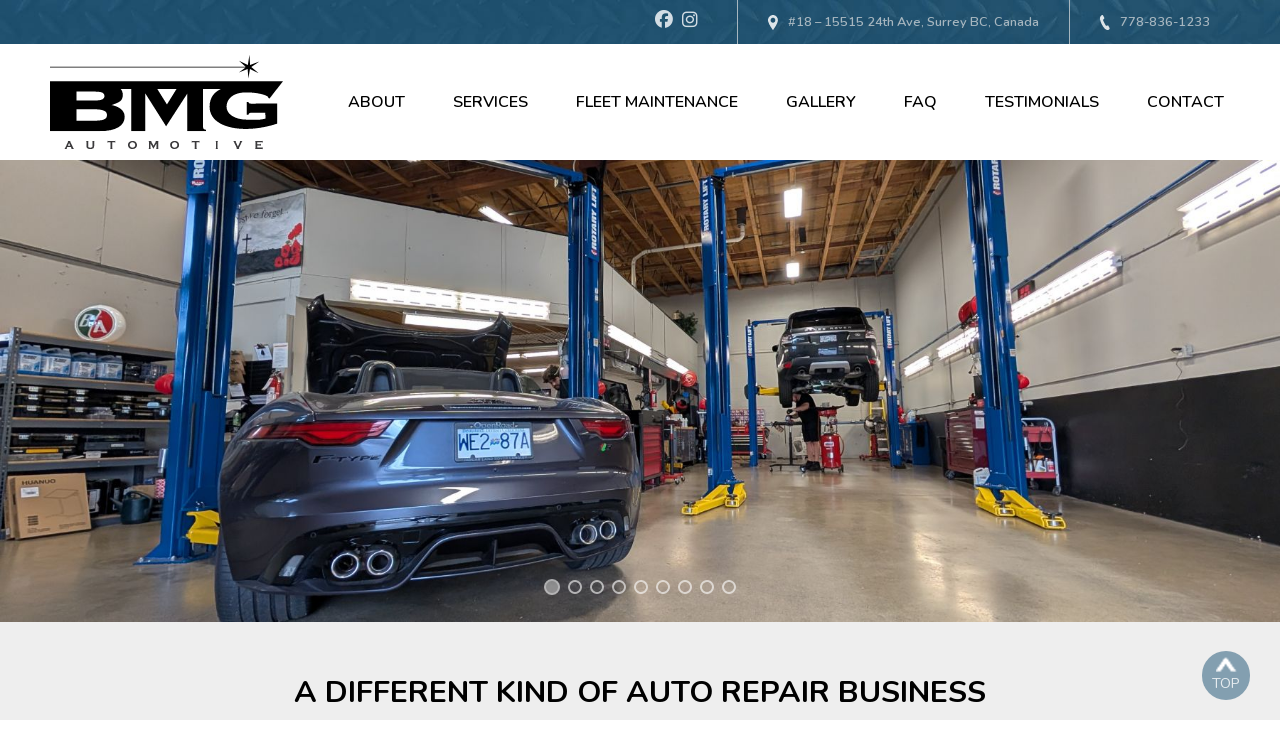

--- FILE ---
content_type: text/html; charset=UTF-8
request_url: https://www.bmgautomotive.ca/
body_size: 12263
content:
<!DOCTYPE html>
<html lang="en">

<head>
	<script async src="https://www.googletagmanager.com/gtag/js?id=UA-170344314-38"></script>
    <script>
      window.dataLayer = window.dataLayer || [];
      function gtag(){dataLayer.push(arguments);}
      gtag("js", new Date());
    
      gtag("config", "UA-170344314-38");
      gtag("config", "G-JVTS7ZFC45");
      </script>
      	<title>White Rock Auto Repair Shop - BMG Automotive - Reliable & Honest</title>

	<meta charset="utf-8">
	<meta http-equiv="Content-Type" content="text/html; charset=utf-8" />
	<meta name="Description" content="BMG Automotive provides vehicle repairs and servicing in White Rock. We service fleets, small cars, hybrids, imports, domestics, & more. Contact us." />
	<meta name="Keywords" content="bmg automotive, white rock, auto repair, maintenance, surrey, hybrids, fleet maintenance, oil changes, brake repairs, check engine light diagnosis & repair, warranty approved maintenance services, suspension repairs, suspension lowering, differential & drivetrain servicing, timing belts & water pumps, air & fuel filter replacement, cooling system servicing, belt & tensioner replacement, electrical & wiring repairs, computer systems diagnosis, noise diagnosis, clutches & flywheels, oil & fluid leak repairs, wheel bearing replacement, ball joint replacement, ABS system diagnosis & repair, air conditioning service, transmission repair" />
	

	<!-- responsive -->
	<meta name="viewport" content="width=device-width, initial-scale=1.0">

	<base href="https://www.bmgautomotive.ca/" />

	<link rel='canonical' href='https://www.bmgautomotive.ca' />
	<link rel="stylesheet" type="text/css" href="https://cdn.jsdelivr.net/gh/fancyapps/fancybox@3.5.7/dist/jquery.fancybox.min.css">
	<link rel="preconnect" href="https://fonts.googleapis.com">
	<link rel="preconnect" href="https://fonts.gstatic.com" crossorigin>
	<link href="https://fonts.googleapis.com/css2?family=Nunito:ital,wght@0,300;0,400;0,600;0,700;0,800;0,900;1,400;1,600;1,700;1,800;1,900&display=swap" rel="stylesheet">
	<link rel='stylesheet' href='https://cdnjs.cloudflare.com/ajax/libs/font-awesome/6.7.2/css/all.min.css'>
			<style type="text/css">
			
/* /home/bmgautomotive/public_html/template/css/atf.core.css */
:root{--min-screen-width:320px;--standard-width:1200px;--sidebar-width:300px;--sidebar-padding:0 0 0 2rem;--brand-a:#003f65;--brand-a-color:#fff;--brand-a-hover:#16689b;--brand-a-hover-color:#fff;--brand-b:#3b3b3b;--brand-b-color:#9a9da3;--brand-b-hover:#303031;--brand-b-hover-color:#fff}html,body,div,span,applet,object,iframe,h1,h2,h3,h4,h5,h6,p,blockquote,pre,a,abbr,acronym,address,big,cite,code,del,dfn,em,img,ins,kbd,q,s,samp,small,strike,strong,sub,sup,tt,var,b,u,i,center,dl,dt,dd,ol,ul,li,fieldset,form,label,legend,table,caption,tbody,tfoot,thead,tr,th,td,article,aside,canvas,details,figcaption,figure,footer,header,hgroup,menu,nav,section,summary,time,mark,audio,video{margin:0;padding:0;border:0;outline:0;vertical-align:baseline;font-weight:400}article,aside,details,figcaption,figure,footer,header,hgroup,menu,nav,section{display:block}body{font-family:"Nunito",sans-serif;font-weight:300;font-style:normal;font-size:16px;color:#0a1718;text-align:left;background:#fff;line-height:1.45rem;min-width:var(--min-screen-width)}.mceContentBody{background-color:#ffffff!important;background-image:none}table{border-collapse:collapse;border-spacing:0}a,a:visited{text-decoration:none;color:#000;font-weight:600;transition:background 0.4s}a:hover,a:active{color:var(--brand-a-hover);transition:color 0.4s}button{font-weight:600;font-size:1rem;font-family:"Nunito",sans-serif}strong{font-weight:700}em{font-weight:unset}#content li{list-style:disc}h1,h2,h3,h4,h5,h6{line-height:1.45em;font-weight:500}h1{margin-bottom:1.5rem;line-height:1.35em;color:var(--brand-a);font-size:1.9rem;font-weight:700;color:#0a1718;text-transform:uppercase}h2{font-size:1.5em;font-weight:600;color:var(--brand-a);margin-bottom:.5rem;line-height:1.35em}h3{color:var(--brand-a);font-size:1.2em;margin-bottom:.5rem;font-weight:500;text-transform:unset}img,embed,object,video{max-width:100%;border:0 none}p,input,textarea{color:#0a1718;margin-bottom:1.4rem;font-size:1rem;font-weight:400;line-height:1.5rem}input,textarea{font-family:"Nunito",sans-serif}ul,ol{margin-left:1.1em;margin-bottom:1.5em;margin-top:1.5em;list-style-type:none}ul li,ol li{color:#1d252c;margin-bottom:.4em;font-weight:400;line-height:1.5em}#top{min-width:var(--min-screen-width);width:100%}#middle{position:relative;min-width:var(--min-screen-width);overflow:hidden;box-sizing:border-box;margin-top:2em;margin-bottom:2em}#middle:after{clear:both;display:table;content:""}#middle.hasSidebar{max-width:var(--standard-width);margin-left:auto;margin-right:auto;padding:0 1em;display:flex;flex-direction:column}@media (min-width:1232px){#middle.hasSidebar{padding:0}}#bottom{width:100%;position:relative;min-width:var(--min-screen-width);background:#ddd}#middle.hasSidebar #content{order:2}.sidebarPart{box-sizing:border-box;margin:0;padding:0}#sidebar-top{order:1;display:flex;justify-content:space-between;flex-wrap:wrap;margin-left:-2em}#sidebar-bottom{order:3;margin-top:1em;display:flex;justify-content:space-between;flex-wrap:wrap;margin-left:-2em}.sb_widget{margin-left:2em;margin-bottom:2em}@media (min-width:900px){#middle.hasSidebar{display:block}#middle.hasSidebar #content{width:calc(100% - var(--sidebar-width));float:left}.sidebarPart{float:right;width:var(--sidebar-width);padding:var(--sidebar-padding)}#sidebar-top,#sidebar-bottom{display:block}#sidebar-bottom{margin-top:0}.sb_widget{margin-left:0}}.standard-width{max-width:var(--standard-width);margin:0 auto;padding:0 1em;box-sizing:border-box}@media (min-width:1232px){.standard-width{padding:0}}#middle.hasSidebar #content>.standard-width{padding:0}.inset-width{width:80%;max-width:calc(var(--standard-width) * 0.8);margin:0 auto;padding:0 1em}@media (min-width:1232px){.standard-width{padding:0}}.divider-under::after{border-bottom:1px solid #f0efef;margin:2em 0;content:"";display:block}.clearAfter::after{display:"table";clear:"both";content:""}.clear{clear:both}.nobr,.nowr{white-space:nowrap}.whiteBG{background:#fff}.blackBG{background:#000}.left{float:left}.right{float:right}.full{width:100%}.leftimg{clear:left;float:left;margin:.3em 2em 2em 0;font-style:italic}.rightimg{clear:right;float:right;margin:.3em 0 2em 2em;font-style:italic}.leftimg p,.rightimg p{margin:.5em 0 0 0}.fullimg{width:100%;margin-bottom:1em}.half{width:50%}.halfleftimg{float:left;width:48%;margin:1em 0}.halfrightimg{float:right;width:48%;margin:1em 0}.imgfullwidth{width:100%}.side2sideleft{width:49%;margin-right:1%}.side2sideright{width:49%;margin-left:1%}.side3sideleft{width:32%;margin-right:1%}.side3sidemid{width:32%;margin-left:1%;margin-right:1%}.side3sideright{width:32%;margin-left:1%}.third{width:35%}.quarter{width:25%}.center{display:block;margin:2em auto;text-align:center;font-style:italic;width:auto}.noscale{max-width:none}@media (max-width:549px){.left,.right{float:none}.leftimg,.rightimg{float:none;margin:2em auto;display:block;text-align:center;font-style:italic}.half,.third,.quarter{width:auto}.hideinmobile{display:none}}.width25{max-width:25%;display:block}.width50{max-width:50%;display:block}.width75{max-width:75%;display:block}#content .toggleExpandable,#content .toggleExpandable p{cursor:pointer;font-size:1rem;margin:.5rem 0;font-weight:600;text-transform:unset}.toggleExpandable::before{content:"+";font-size:1.5rem;margin-right:1rem;float:left}.toggleExpandable.open::before{content:"-";font-size:1.5rem}.expandableItem{display:none}ul.justify{font-size:0!important;line-height:0;list-style-type:none;margin:0;padding:0;text-align:justify;text-justify:distribute-all-lines}ul.justify:after{content:"";display:inline-block;width:100%}ul.justify li{display:inline-block;font-size:1rem;line-height:1rem;margin:0 auto!important;this-will-center-single-objects:;padding:0!important}*+html ul.justify li{display:inline}* html ul.justify li{display:inline}@media screen and (max-width:549px){#content ul.justify{margin-left:0}#content ul.longList{-webkit-column-count:1;-moz-column-count:1;column-count:1}}form.cms-form label .fmrequire,.fmrequire{color:red;margin-left:3px}form.cms-form input[type="submit"]{padding:3px}#fmMessage{padding:1em;text-align:center;font-size:1rem;font-weight:600;display:none}#fmMessage.fmError{background:#fc6c6c}#fmMessage.fmSuccess{background:#7cff8c}form.cms-form div.fmCheckboxRow,form.cms-form div.fmRadioRow{justify-content:flex-start;-webkit-justify-content:flex-start;margin-bottom:1rem}form.cms-form div.fmCheckboxRow label,form.cms-form div.fmRadioRow label{margin-left:0}form.cms-form div.fmRadioRow input[type="radio"]{margin-left:1em}form.cms-form input[type="text"],form.cms-form input[type="email"],form.cms-form input[type="password"],form.cms-form textarea{width:100%;background:#fff;padding:.5rem;margin:0 0 1rem 0;vertical-align:middle;border:1px solid silver;font-weight:400;font-style:normal;font-size:15px;-moz-box-sizing:border-box;-webkit-box-sizing:border-box;box-sizing:border-box;outline:none}form.cms-form .selectType{width:100%;ppheight:2em;pppadding-left:1em;padding:1rem;margin:0 0 1rem 0;vertical-align:middle;border:1px solid silver;color:#757579!important;font-weight:400;font-style:normal;font-size:15px;-moz-box-sizing:border-box;-webkit-box-sizing:border-box;box-sizing:border-box;line-height:1.8em}form.cms-form .selectType select,form.cms-form select{color:#757579;padding:.5em;margin-bottom:1rem}form.cms-form textarea{margin-bottom:1rem!important;min-height:12em}form.cms-form #form-bottom{display:flex;justify-content:center;flex-wrap:wrap;margin-left:-1em}@media screen and (min-width:600px){form.cms-form #form-bottom{justify-content:center}}form.cms-form #captchaContainer{display:block;max-width:330px}form.cms-form #captcha-image-box{display:block;max-width:300px;flex:1 1 auto;margin-left:1em}form.cms-form img#captcha{width:100%}form.cms-form #captcha-button-box{display:flex;flex-direction:column;justify-content:center;margin-left:1em}form.cms-form input[type="submit"],form.cms-form input#button{padding:.7rem 1.5rem;text-transform:uppercase;font-size:1.15em;border:1px solid transparent;background:var(--brand-a-hover);color:#fff;font-weight:400;xmargin:1rem 0 0 0;letter-spacing:.12rem;font-family:"Nunito",sans-serif}form.cms-form input[type="submit"]:hover,form.cms-form input#button:hover,form.cms-form input[type="submit"]:active,form.cms-form input#button:active{background:#ebeae8;color:var(--brand-a-hover);cursor:pointer;border:1px solid var(--brand-a-hover);transition:all 0.4s}form.cms-form input.cms-search-input{width:calc(100% - 50px);padding:1em;margin-bottom:1em}.cms-search-button{position:relative;width:50px;height:56px;box-sizing:border-box;vertical-align:top;background:var(--brand-a);color:var(--brand-a-color);border:none}.cms-search-button:hover{background:var(--brand-a-hover)}.cms-search-button::after{content:url([data-uri])}.cms-button-a,.cms-button-b,.cms-button-cancel,.cms-button-a:visited,.cms-button-b:visited,.cms-button-cancel:visited{padding:.3rem .5rem;margin-bottom:1rem;box-sizing:border-box;border:none;transition:background 0.4s,color 0.4s,border-color 0.4s;display:inline-block;cursor:pointer;font-weight:600;font-size:1rem;border-radius:5px}.cms-action-link::before,.blog_widget ul.blog-list li::before{content:url([data-uri]);display:inline-block;vertical-align:middle;margin:0 -.5rem 0 .5rem;width:1rem;height:auto}.cms-action-link::before,.blog_widget ul.blog-list li::before{content:url([data-uri]);margin:0 .3rem 0 0;width:.7rem;height:auto}.cms-button-a,.cms-button-a:visited{background:var(--brand-a);color:var(--brand-a-color);border:2px solid var(--brand-a);text-transform:uppercase}.cms-button-a:hover{background:var(--brand-a-hover);border-color:var(--brand-a-hover);color:var(--brand-a-hover-color)}.cms-button-b,.cms-button-b:visited{background:var(--brand-b);border:2px solid var(--brand-b);color:var(--brand-b-color)}.cms-button-b:hover{background:var(--brand-b-hover);border-color:var(--brand-b-hover);color:var(--brand-b-hover-color)}button.cms-button-a,button.cms-button-b,button.cms-button-cancel,button.cms-button-a:visited,button.cms-button-b:visited,button.cms-button-cancel:visited{border-width:4px}.cms-button-cancel{background:grey;color:#fff}.cms-button-cancel{background:#000}.shoppingcart>svg{fill:green;transition:fill 1s;vertical-align:top}.shoppingcart:hover>svg{fill:blue}#top-nav-wrap{white-space:nowrap}#header{min-height:160px}#header-fixed>.standard-width{display:flex;justify-content:space-between;align-items:center}#header-upper{justify-content:flex-end!important;padding:10px 0}.scrolled #header-fixed{padding:0}#section-title{font-size:1.6rem;text-transform:uppercase;font-weight:600;line-height:2rem}#header-logo{padding:10px}.head-line-menu{background:#305d7a;white-space:nowrap;overflow:visible;background-image:url(../../images/bg-footer.jpg);background-repeat:no-repeat;background-size:cover}.head-line-menu p,.head-line-menu a,.head-line-menu a:visited{color:#a7b6bf;margin:0;font-size:.8rem}.head-line-menu a:hover{color:#fff}.contact-container,#location-logo{display:flex;align-items:center;flex-wrap:nowrap;justify-content:flex-end}.contact-container>div{padding:10px 30px}.contact-container>div:nth-child(1),.contact-container>div:nth-child(2){border-right:1px solid #a7b6bf}.contact-container img{padding-right:10px;opacity:85%}.contact-container #location-logo img{height:15px}.contact-container #phone-logo{display:flex;align-items:center}.contact-container #phone-logo img{height:15px}.contact-container #email-logo img{height:10px}#button-help-contact{display:none;background-color:#000;padding:10px 20px}#button-help-contact:hover{background-color:rgb(44,44,44);transition:all 0.5s}#button-help-contact a{color:#fff}.banner-text{position:absolute;bottom:45%;text-align:center;left:50%;transform:translate(-50%);width:100%;max-width:600px}.banner-text p{font-size:1.4rem;font-weight:700;color:#fff;opacity:90%;line-height:2rem}p.banner-text-title{font-size:2.6rem;line-height:2rem;font-weight:700;color:#fff;opacity:90%}.company-info{background:#eee;background-size:auto;padding:50px 0 30px}.company-info>div{display:flex;flex-direction:column;align-items:center}.company-info>div>p,.company-info>div>h1{color:#000;max-width:800px}.company-info>div>h1{font-weight:700;text-align:center}.company-info>div>p{opacity:.8;text-align:center;font-weight:400}.image-and-text{display:flex;align-items:center;padding:30px 0}.image-and-text>div{padding:20px;flex:50%}.car-logos{display:flex;flex-wrap:wrap;justify-content:space-evenly}.car-logos>div{min-width:134px;padding:5px;text-align:center}.customer-testimonials{text-align:center;padding:50px 0 30px 0}.customer-testimonials .tagged-testimonial{background:#fff;padding:0;max-width:900px}.customer-testimonials .tagged-testimonial .testimonial-name,.customer-testimonials .tagged-testimonial>p{font-style:normal;color:#000}.customer-testimonials .tagged-testimonial .testimonial-name{font-weight:700;font-size:1rem}.homepage-contact-form-wraper #contact-form{max-width:500px;margin:0 auto;background:#fff;padding:20px}.homepage-contact-form-wraper #contact-form p{text-align:center}.homepage-contact-form-wraper #contact-form input,.homepage-contact-form-wraper #contact-form textarea{background:#f4f4f4;border:0}.homepage-contact-form-wraper #contact-form>div{max-width:400px;margin:0 auto}.homepage-contact-form-wraper{background-image:url(../../images/bg2.jpg);background-repeat:no-repeat;background-size:cover;padding:3rem 0}.homepage-contact-form-wraper h2{color:#000;font-size:1.5rem;text-align:center;padding:40px 0 10px}.homepage-contact-form-wraper form label{font-size:.8rem}.homepage-contact-form-wraper form input[type="text"],.homepage-contact-form-wraper form input[type="email"],.homepage-contact-form-wraper form textarea,.homepage-contact-form-wraper form p{margin:0 0 5px 0}#bottom{background-image:url(../../images/bg-footer.jpg);background-repeat:no-repeat;background-size:cover}#back-to-top-button{display:block;position:fixed;bottom:20px;right:30px;z-index:99;cursor:pointer;text-align:center;background:#003e6573;padding:5px 10px;border-radius:50px}#back-to-top-button p{color:#fff;opacity:80%;padding:0;margin:0;font-size:.9rem;margin-top:-8px}#homepage-gallery-logos ul li{width:160px;color:red}#top-nav-wrap ul.menu-child-row span{padding-left:20px}@media (max-width:899px){.banner-text{bottom:30%}.image-and-text{flex-direction:column}}@media (max-width:768px){h1{font-size:1.4rem}h2{font-size:1.25rem}h3{font-size:1.1rem}.banner-text p{font-size:1rem;margin:5px;line-height:1.5rem}p.banner-text-title{font-size:1.7rem}#social-logo-top{display:none}}@media (max-width:700px){.banner-text{bottom:25%}}@media (max-width:680px){#location-logo{display:none}}@media (max-width:590px){.homepage-contact-form-wraper #contact-form{max-width:320px}}@media (max-width:480px){.banner-text{position:relative}}#testimonials-body #test-info{padding:1em 0 0 0}
/* /home/bmgautomotive/public_html/template/modules/galleries/frontend/atf.displaygallery.css */
.jsGallery .sliderWrap,.jsGallery .galleryWrap .galleryNav{display:none}.jsGallery img,.jsGallery picture{vertical-align:bottom;-moz-user-select:none;-khtml-user-select:none;-webkit-user-select:none;-ms-user-select:none;user-select:none}.jsGallery .galleryWrap{-moz-box-sizing:border-box;-webkit-box-sizing:border-box;box-sizing:border-box;margin:0 0;position:relative;width:100%}.jsGallery .galleryWrap .slide{display:none}.jsGallery .galleryWrap .slideWrap .slide:first-child{display:block}.jsGallery .galleryWrap .slide>picture>img,.jsGallery .galleryWrap .slide>a>picture>img{margin:auto;width:auto;max-width:100%;height:auto;max-height:100%;vertical-align:bottom;position:absolute;top:0;left:0;right:0;bottom:0;transition:top .1s}.jsGallery .respGallery .slide picture{margin:0 auto}.jsGallery .placeholder{height:0;margin:0;padding:0}.jsGallery .captionWrap{width:90%;position:relative;list-style-type:none;padding:0;margin:0 5%;transition:height .5s ease-out}.jsGallery .captionWrap li{color:#000;display:none;font-size:1em;text-align:center;padding:.75em 0 .5em 0;margin:0;height:auto}.jsGallery .captionWrap li.activeSlide{display:block}.jsGallery .captionWrap li h3{margin:0}.jsGallery .HTMLcaptionWrap{list-style-type:none;padding:0;position:relative;width:90%;margin:0 5%;transition:height .5s}.jsGallery .HTMLcaptionWrap>li{color:#000;display:none;padding:1em 0;width:100%}.jsGallery .HTMLcaptionWrap>li.activeSlide{display:block}.scrolling-gallery{display:flex;flex-wrap:wrap;justify-content:space-between;width:100%}.scrolling-gallery>div{width:100%;padding-top:60%;display:block;background:#f4f4f4 center center no-repeat;box-sizing:border-box;margin:.5% 0;background-size:cover;cursor:zoom-in;top:5em;position:relative;transition:top 1s}.scrolling-gallery>div.scrolled-in{top:0}.scrolling-gallery>div.dgPart{width:66.1666%}.scrolling-gallery>div.dgHalf{width:49.5%}.scrolling-gallery>div.dgThird{width:32.5333%}.scrolling-gallery>div>a{top:0;bottom:0;right:0;left:0;position:absolute;display:flex;justify-content:center;align-items:center}.scrolling-gallery>div>div{justify-content:start;display:inline-block;position:absolute;bottom:0;display:flex}.scrolling-gallery>div>a{background:#111a;opacity:0;transition:opacity .5s;color:#fff}.scrolling-gallery>div>a:hover{opacity:1}.scrolling-gallery>div .scrolling-overlay{opacity:1;transition:opacity .5s}.scrolling-gallery>div:hover .scrolling-overlay{opacity:0}.project-hover{transform:translateY(3em);transition:transform .5s}.project-hover .ph-heading{font-size:1.8rem;line-height:2.2rem;font-weight:400;text-align:center;padding:0 1em}.project-hover span{text-transform:uppercase;text-align:center;margin:0 auto;display:block;margin-top:1em}.scrolling-gallery>div>a:hover .project-hover{transform:translateY(0)}.project-detail{padding:1em;color:#fff;background:#4444;font-weight:600}.project-detail>div{font-weight 400}
/* /home/bmgautomotive/public_html/template/css/atf.banner.css */
.nopgbanner{height:2em}.insetLarge{width:100%;height:calc(100% - 120px);position:absolute;top:0;left:0;display:flex;flex-direction:column;justify-content:center;margin-top:119px}@media only screen and (max-width:1290px){.insetLarge .wrap{padding:1.5rem;width:calc(100% - 3rem)}}@media only screen and (max-width:899px){.insetLarge{height:100%;margin-top:0}}
/* /home/bmgautomotive/public_html/template/css/atf.header.css */
#header{background:transparent}#alert-bar{text-align:center;width:100%;padding:.5em 0}#alert-bar>*:last-child{margin-bottom:0}body.scrolled #alert-bar{display:none}#header-spacer{height:0}body.scrolled #header-spacer{height:100px}#header-fixed{width:100%;background:#fff;z-index:1000;top:0}body.scrolled #header-fixed{position:fixed}#header-upper{display:flex;justify-content:space-between}#header-logo img{vertical-align:top;height:6em;-webkit-transition:height 0.5s ease-in-out;-moz-transition:height 0.5s ease-in-out;-o-transition:height 0.5s ease-in-out;transition:height 0.5s ease-in-out}body.scrolled #header-logo img,body.start-scrolled #header-logo img{height:3em}body.start-scrolled #header-logo img{-webkit-transition:height 0s;-moz-transition:height 0s;-o-transition:height 0s;transition:height 0s}#headerRight{display:flex;position:relative;align-items:center;margin:0 0 0 1rem;flex-direction:column;justify-content:center}@media only screen and (max-width:899px){#header-logo a{width:180px}.topHeaderContact{display:none}#headerRight{flex:unset;float:none;display:block;position:absolute;right:4rem}}@media only screen and (max-width:479px){.topMenuBG{height:80px!important}#header-logo{height:80px!important}}#header-phone{padding:1em 0}#header-logo{width:233px;position:relative}#header-logo a{display:inline-block;width:233px;height:100%;position:relative}#header-logo a:hover{opacity:.7;transition:all 0.4s}#header-logo.logoWidthSmall{width:180px!important;height:80px;transition:all 0.2s}#header-logo.logoWidthSmall a{width:180px!important;transition:all 0.4s}#header-logo a img{position:absolute;top:50%;-ms-transform:translateY(-50%);transform:translateY(-50%)}
/* /home/bmgautomotive/public_html/template/css/atf.navigation.css */
.cms-nav{--menu-top-arrow-color:#000;--menu-top-arrow-background:transparent;--menu-side-arrow-color:var(--brand-b-color);--menu-side-arrow-background:transparent;--menu-child-arrow-color:var(--brand-b-color);--menu-child-arrow-background:transparent;--menu-background:var(--brand-b);--menu-color:var(--brand-b-color);--menu-background-highlight:var(--brand-b-hover);--menu-color-highlight:var(--brand-b-hover-color);--menu-side-heading-background:var(--brand-a);--menu-side-heading-color:var(--brand-a-color);z-index:1}.menu-state{min-width:0}#top-nav-wrap{display:flex;align-items:center;justify-content:flex-end}#top-nav-wrap.hamburger-open{position:absolute;top:0;justify-content:space-between;width:100%;box-sizing:border-box;right:0;align-items:start}#top-nav{display:none}#side-nav{display:none}@media only screen and (min-width:900px){#side-nav{display:unset}}.hamburger-open #top-nav{flex-basis:100%;display:unset;max-height:calc(100vh - 1rem);overflow-y:auto}#hamburger-wrap{display:block;padding:.5em;background:#fff}.menu-is-fullwidth.hamburger-open #hamburger-wrap{position:absolute;top:-85px;right:15px;transition:all 0.5s}.scrolled .menu-is-fullwidth.hamburger-open #hamburger-wrap{position:absolute;top:-55px;right:15px;transition:all 0.5s}#top-nav-wrap.hamburger-open{top:160px!important;transition:all 0.5s}.scrolled #top-nav-wrap.hamburger-open{top:110px!important;transition:all 0.5s}#top-nav-wrap.hamburger-open{position:absolute;top:0;justify-content:space-between;width:100%;box-sizing:border-box;right:0;align-items:start}.hamburger{position:relative;display:flex;justify-content:center;align-items:center;width:30px;height:30px;cursor:pointer;transition:all 0.2s ease-in-out;overflow:hidden}.hamburger-line{width:100%;height:3px;background:#000;transition:all 0.2s ease-in-out}.hamburger .hamburger-line::before,.hamburger .hamburger-line::after{content:"";position:absolute;width:100%;height:3px;left:0;background:#000;transition:all 0.2s ease-in-out}.hamburger .hamburger-line::before{transform:translateY(-7px)}.hamburger .hamburger-line::after{transform:translateY(7px)}.hamburger-open .hamburger .hamburger-line{transform:translateX(-50px);background:transparent}.hamburger-open .hamburger .hamburger-line::before{transform:rotate(45deg) translate(35px,-35px)}.hamburger-open .hamburger .hamburger-line::after{transform:rotate(-45deg) translate(35px,35px)}.cms-nav ul{padding:0;margin:0;list-style:none}.cms-nav li{padding:0;margin:0;position:relative}.cms-nav a,.cms-nav span{text-decoration:unset;color:unset;font-weight:unset;transition:unset;cursor:pointer;font-weight:600;text-transform:uppercase}#top-nav.cms-nav ul.menu-parent-row{display:flex;flex-direction:column}#top-nav.cms-nav li>ul{display:flex;flex-direction:column}.hamburger-open #top-nav.cms-nav ul.menu-parent-row{overflow:hidden}.cms-nav div{color:var(--brand-b-color);background:var(--brand-b);font-weight:300}.cms-nav a,.cms-nav span{display:block;width:100%;padding:.5rem 1rem}.cms-nav li.with-arrow>div>span.menu-button{position:absolute;top:7px;right:10px;padding:0}.cms-nav li.with-arrow span.menu-button{padding:0!important}.cms-nav li.with-arrow li.with-arrow{display:none}.cms-nav li.with-arrow.arrow-clicked li.with-arrow{display:block}.cms-nav .marked-group>div{background:#555e;color:var(--brand-b-hover-color)}.cms-nav div:hover,.cms-nav li.this-is-the-page>div{background:var(--brand-b-hover);color:var(--brand-b-hover-color)}.cms-nav .menu-parent-row ul li>div{white-space:nowrap;display:flex;justify-content:space-between;line-height:0;overflow:hidden;padding-top:0;padding-bottom:0;height:0;transition:color 0.25s,padding-top 0.5s,padding-bottom 0.5s,line-height 0.5s;color:#0000}.cms-nav li.with-arrow>div{padding-right:.5rem}body:not(.is-mobile) #top-nav-wrap:not(.hamburger-open) #top-nav.cms-nav .menu-parent-row>li:not(.arrow-clicked) ul li>div{transition:unset}.cms-nav li.arrow-clicked>ul>li>div,#side-nav.cms-nav .menu-parent-row>li>ul>li>div{height:unset;line-height:1.5rem;color:var(--brand-b-color)}.cms-nav li.arrow-clicked>ul>li.marked-group>div{color:var(--brand-b-color)}.cms-nav li.arrow-clicked>ul>li>div:hover,.cms-nav li.arrow-clicked>ul>li.this-is-the-page>div{color:var(--brand-b-hover-color)}#top-nav.cms-nav .menu-parent-row>li>div{border-bottom:1px solid #aaa}.cms-nav li.arrow-clicked>.menu-child-row>li>div{border-bottom:1px solid #aaa}.cms-nav ul.menu-gchild-row>li>div{padding-left:2rem}.cms-nav li.arrow-clicked>.menu-gchild-row>li>div{border-bottom:1px solid #aaa}#side-nav.cms-nav .menu-parent-row>li>ul>li.marked-group>div,#side-nav.cms-nav li.arrow-clicked>ul>li.marked-group>div{color:var(--brand-b-color)}#side-nav.cms-nav .menu-parent-row>li>ul>li.this-is-the-page>div,#side-nav.cms-nav li.arrow-clicked>ul>li.this-is-the-page>div{color:var(--brand-b-hover-color)}#side-nav.cms-nav .menu-parent-row>li>div{border-bottom:1px solid #aaa;background:var(--brand-a);font-weight:600;font-size:1.25rem;color:var(--brand-a-color);padding-top:1em;padding-bottom:1em}#side-nav.cms-nav .menu-child-row>li>div{border-bottom:1px solid #aaa}#side-nav.cms-nav .menu-child-row>li>div a,#side-nav.cms-nav .menu-child-row>li>div span{padding-left:1.5rem}#side-nav.cms-nav .menu-gchild-row>li>div{padding-left:2rem}.cms-nav .menu-button{position:relative;float:right;color:#ecf0f1;background:#e74c3c;width:1.5rem;height:1.5rem;border:0;position:relative;display:inline-block}.cms-nav .menu-button:before,.cms-nav .menu-button:after{content:"";display:block;position:absolute;transition:300ms;background:#fff;border-radius:2px}.cms-nav .menu-button:before{top:25%;bottom:25%;width:10%;left:45%}.cms-nav .menu-button:after{left:25%;right:25%;height:10%;top:45%}.cms-nav li.arrow-clicked>div>.menu-button:before,.cms-nav li.arrow-clicked>div>.menu-button:after{transform:rotate(90deg)}.cms-nav li.arrow-clicked>div>.menu-button:before{width:12.5%;border-radius:0}.cms-nav li.arrow-clicked>div>.menu-button:after{left:50%;right:50%}#top-nav .menu-parent-row>.with-arrow>div>.menu-button,#top-nav .menu-child-row>.with-arrow>div>.menu-button{background:var(--menu-child-arrow-background)}#top-nav .menu-parent-row>.with-arrow>div>.menu-button>span::before,#top-nav .menu-parent-row>.with-arrow>div>.menu-button>span::after,#top-nav .menu-child-row>.with-arrow>div>.menu-button>span::before,#top-nav .menu-child-row>.with-arrow>div>.menu-button>span::after{background:var(--menu-child-arrow-color)}#side-nav .menu-child-row>.with-arrow>div>.menu-button{background:var(--menu-side-arrow-background)}#side-nav .menu-child-row>.with-arrow>div>.menu-button>span::before,#side-nav .menu-child-row>.with-arrow>div>.menu-button>span::after{background:var(--menu-side-arrow-color)}@media only screen and (max-width:1185px){.cms-nav ul.menu-child-row>li>div a,.cms-nav ul.menu-child-row>li>div span{padding-left:2rem}}@media only screen and (min-width:1000px){.menu-state{min-width:1px}#top-nav-wrap{display:flex;align-items:center;justify-content:flex-end}#top-nav-wrap.hamburger-open{position:unset;top:unset;width:unset;right:unset;justify-content:right}#top-nav-wrap.hamburger-open #top-nav{flex-basis:unset;background:unset;max-height:unset;overflow-y:unset}#top-nav{display:unset}#top-nav.cms-nav ul.menu-parent-row{display:flex;flex-direction:row;margin-right:-1rem}#top-nav.cms-nav ul.menu-child-row{position:absolute}#top-nav li:nth-last-child(-n+5)>.menu-child-row{right:0}#hamburger-wrap{display:none}body:not(.is-mobile) #top-nav.cms-nav .menu-parent-row>.with-arrow>div>.menu-button{display:none}#top-nav.cms-nav .menu-parent-row>li>div{border-bottom:none;background:transparent;padding-right:1em;color:#000}#top-nav.cms-nav .menu-parent-row>li.marked-group>div:after,#top-nav.cms-nav .menu-parent-row>li:hover>div:after{width:1rem;content:"";border:2px solid var(--brand-a);position:absolute;left:50%;top:.3rem;transform:translateX(-50%)}#top-nav .menu-parent-row>.with-arrow>div>.menu-button{background:var(--menu-top-arrow-background)}#top-nav .menu-parent-row>.with-arrow>div>.menu-button>span::before,#top-nav .menu-parent-row>.with-arrow>div>.menu-button>span::after{background:var(--menu-top-arrow-color)}}
/* /home/bmgautomotive/public_html/template/css/atf.homepage.css */
.page-home #middle{margin:0}		</style>
		<!-- js config files -->
	<script type='text/javascript'>
		var config = new Array();
		config.site_path = "https://www.bmgautomotive.ca/";
		config.root_url = "https://www.bmgautomotive.ca/";
		config.template_url = "https://www.bmgautomotive.ca/template/";
		config.admin_url = "https://www.bmgautomotive.ca/manage/";
		config.lang = "en";
		config.admin_folder = "manage"
	</script>

		<script defer src="https://code.jquery.com/jquery-3.6.0.min.js" type="text/javascript"></script>
	<script defer src="https://code.jquery.com/jquery-migrate-3.3.2.min.js" type="text/javascript"></script>
	<script defer src="https://cdn.jsdelivr.net/gh/fancyapps/fancybox@3.5.7/dist/jquery.fancybox.min.js" type="text/javascript"></script>

			<script defer src="https://www.bmgautomotive.ca/js/core.min.js?1721418368" type="text/javascript"></script>
			<script defer src="https://www.bmgautomotive.ca/template/modules/galleries/frontend/displaygallery.js" type="text/javascript"></script>
			<script defer src="https://www.bmgautomotive.ca/js/homepage_functions.min.js?1721418368" type="text/javascript"></script>
	
			<script async src="https://www.bmgautomotive.ca/js/respond.min.js" type="text/javascript"></script>
			<script async src="https://www.bmgautomotive.ca/js/Placeholders.min.js" type="text/javascript"></script>
			<script async src="https://kit.fontawesome.com/aece1172d5.js" type="text/javascript"></script>
	
		
<script async src="https://www.googletagmanager.com/gtag/js?id=UA-170344314-38"></script>
<script>
  window.dataLayer = window.dataLayer || [];
  function gtag(){dataLayer.push(arguments);}
  gtag("js", new Date());

  gtag("config", "UA-170344314-38");
  gtag("config", "G-JVTS7ZFC45");
</script>


	
</head>

<body class='page-home '>

	
	
	<!-- in case of missing js -->
	<noscript>
		<div class="nojs" style="padding-left: 1em;">Use javascript to get the most from this site.</div>
	</noscript><!-- ********************* START TOP ********************* -->
<div id="top">

	<!-- ** ADD ICON BAR **  -->
	
	<!-- ** ADD HEADER **  -->
	<div id="header">



	






	<div id="header-spacer"></div>

	<div id="header-fixed">

		<!-- ** ADD SHOPPING ACCOUNTS WIDGET ** -->

		


		<!-- TOP Bar Start -->

		<div class="head-line-menu">

			<div class="standard-width">

				<div class="contact-container">

					<div id="social-logo-top">

						<!-- SOCIAL MEDIA ICONS -->

						<a href='http://www.facebook.com/bmgautomotive' title='BMG Automotive @ Facebook' target='_blank'><i class='fab fa-facebook'></i></a><a href='https://www.instagram.com/bmgautomotive/' title='BMG Automotive @ Instagram' target='_blank'><i class='fab fa-instagram'></i></a>
					</div>

					<div id="location-logo">

						<img src="images/location-icon.svg" alt="location icon" />

						<p><a href="https://www.google.com/maps/place//data=!4m2!3m1!1s0x5485c496322d2511:0xbd054bf80883c267?source=g.page.share" target="_blank">#18 – 15515 24th Ave, Surrey BC, Canada</a></p>

					</div>

					<div id="phone-logo">

						<img src="images/phone-icon.svg" alt="Phone icon" /><a id="phone-number-tel" href="tel:778-836-1233">778-836-1233</a>
					</div>

					<!-- <div id="email-logo">

						<img src="images/email-icon.svg" alt="Email icon" /><span class='insert_email' data-a='bmgautomotive1' data-b='gmail' data-c='' data-d='' data-e='com'>Email Placeholder</span>
					</div> -->

					<div id="button-help-contact">

						<a href="contact">REQUEST&nbsp;APPOINTMENT</a>

					</div>

				</div>

			</div>

		</div>

		<!-- TOP Bar End -->



		<div class="standard-width">

			<a id="header-logo" href="https://www.bmgautomotive.ca/" title="BMG Automotive - Home">

				<img src="images/logo.svg" alt="BMG Automotive">

			</a><!-- header_logo -->

			<!-- <div id="header-upper"> -->

			<!-- </div> -->

			<!-- ** ADD TOP MENU ** //  -->

			<div>

				<div id="top-nav-wrap" class="menu-is-fullwidth"> 

	<nav id='top-nav' class='cms-nav'>
	<ul class="menu-parent-row ">
	<li class='   '><div><a href='about'>About</a></div></li><li class='   '><div><a href='services'>Services</a></div></li><li class='   '><div><a href='fleet-maintenance'>Fleet Maintenance</a></div></li><li class='   '><div><a href='gallery'>Gallery</a></div></li><li class='   '><div><a href='faq'>FAQ</a></div></li><li class='   '><div><a href='testimonials'>Testimonials</a></div></li><li class='   '><div><a href='contact'>Contact</a></div></li>    
	</ul><!-- end top menu -->
	</nav>

	<div id="hamburger-wrap">
		<!--prepended text-->
		<div class='hamburger'><div class="hamburger-line"></div></div>
		<!--appended text-->
	</div>

</div>

 <!-- END mainmenu -->
<div style="clear:both;"></div>



			</div>

		</div>

		<!--close wrap-->

	</div>

	<!--close fixed content-->

</div>

<!--header-->	

			<div id="banner_gallery_0" class="jsGallery banner_gallery" >
			<!--[if gte IE 9]>
	  <style type="text/css">
		.gradient {
		   filter: none;
		}
	  </style>
	<![endif]-->
	<div class="galleryWrap" >

					<div class="respGallery">
				
								<style>
					#banner_gallery_0 .placeholder{
						padding-top: 83.333333333333%;
					}
										@media (min-width: 480px){
					#banner_gallery_0 .placeholder{
						padding-top: 61.111111111111%;
					}}
															@media (min-width: 900px){
					#banner_gallery_0 .placeholder{
						padding-top: 36.111111111111%;
					}
									</style>
				<div class='placeholder'></div>
				
				<input class='cycle_speed' type='hidden' value='7.00'
				><div class="gallery-folder-data"
					  data-url="https://www.bmgautomotive.ca/uploads/heroimages/"
					  data-fullsize-folder="fullsize"
					  data-fullsize-width=""
					><input type="hidden"
						data-folder="desktop" 
						data-width="1800" 
						data-height="650"
					/><input type="hidden"
						data-folder="tablet" 
						data-width="900" 
						data-height="550"
					/><input type="hidden"
						data-folder="mobile" 
						data-width="480" 
						data-height="400"
				/></div>
				<div class="slideWrap">
							<div class='slide activeSlide'><picture  title=''><source media='(min-width:900px)'		 srcset='https://www.bmgautomotive.ca/uploads/heroimages/rotating/PXL_20250818_161242509.jpg'><source media='(min-width:480px)'		 srcset='https://www.bmgautomotive.ca/uploads/heroimages/pad/PXL_20250818_161242509.jpg'><img src='https://www.bmgautomotive.ca/uploads/heroimages/mobile/PXL_20250818_161242509.jpg'	  alt='PXL 20250818 161242509'></picture></div>
							<div class='slide'><picture  title=''><source media='(min-width:900px)'		 srcset='https://www.bmgautomotive.ca/uploads/heroimages/rotating/PXL_20250820_212113999.jpg'><source media='(min-width:480px)'		 srcset='https://www.bmgautomotive.ca/uploads/heroimages/pad/PXL_20250820_212113999.jpg'><img src='https://www.bmgautomotive.ca/uploads/heroimages/mobile/PXL_20250820_212113999.jpg'	  alt='PXL 20250820 212113999'></picture></div>
							<div class='slide'><picture  title=''><source media='(min-width:900px)'		 srcset='https://www.bmgautomotive.ca/uploads/heroimages/rotating/PXL_20250122_233612340.jpg'><source media='(min-width:480px)'		 srcset='https://www.bmgautomotive.ca/uploads/heroimages/pad/PXL_20250122_233612340.jpg'><img src='https://www.bmgautomotive.ca/uploads/heroimages/mobile/PXL_20250122_233612340.jpg'	  alt='PXL 20250122 233612340'></picture></div>
							<div class='slide'><picture  title=''><source media='(min-width:900px)'		 srcset='https://www.bmgautomotive.ca/uploads/heroimages/rotating/PXL_20250704_220824477.jpg'><source media='(min-width:480px)'		 srcset='https://www.bmgautomotive.ca/uploads/heroimages/pad/PXL_20250704_220824477.jpg'><img src='https://www.bmgautomotive.ca/uploads/heroimages/mobile/PXL_20250704_220824477.jpg'	  alt='PXL 20250704 220824477'></picture></div>
							<div class='slide'><picture  title=''><source media='(min-width:900px)'		 srcset='https://www.bmgautomotive.ca/uploads/heroimages/rotating/PXL_20250714_205554817.jpg'><source media='(min-width:480px)'		 srcset='https://www.bmgautomotive.ca/uploads/heroimages/pad/PXL_20250714_205554817.jpg'><img src='https://www.bmgautomotive.ca/uploads/heroimages/mobile/PXL_20250714_205554817.jpg'	  alt='PXL 20250714 205554817'></picture></div>
							<div class='slide'><picture  title=''><source media='(min-width:900px)'		 srcset='https://www.bmgautomotive.ca/uploads/heroimages/rotating/PXL_20230511_155633404.jpg'><source media='(min-width:480px)'		 srcset='https://www.bmgautomotive.ca/uploads/heroimages/pad/PXL_20230511_155633404.jpg'><img src='https://www.bmgautomotive.ca/uploads/heroimages/mobile/PXL_20230511_155633404.jpg'	  alt='PXL 20230511 155633404'></picture></div>
							<div class='slide'><picture  title=''><source media='(min-width:900px)'		 srcset='https://www.bmgautomotive.ca/uploads/heroimages/rotating/PXL_20220720_180849132.jpg'><source media='(min-width:480px)'		 srcset='https://www.bmgautomotive.ca/uploads/heroimages/pad/PXL_20220720_180849132.jpg'><img src='https://www.bmgautomotive.ca/uploads/heroimages/mobile/PXL_20220720_180849132.jpg'	  alt='PXL 20220720 180849132'></picture></div>
							<div class='slide'><picture  title=''><source media='(min-width:900px)'		 srcset='https://www.bmgautomotive.ca/uploads/heroimages/rotating/PXL_20220912_201844619.jpg'><source media='(min-width:480px)'		 srcset='https://www.bmgautomotive.ca/uploads/heroimages/pad/PXL_20220912_201844619.jpg'><img src='https://www.bmgautomotive.ca/uploads/heroimages/mobile/PXL_20220912_201844619.jpg'	  alt='PXL 20220912 201844619'></picture></div>
							<div class='slide'><picture  title=''><source media='(min-width:900px)'		 srcset='https://www.bmgautomotive.ca/uploads/heroimages/rotating/PXL_20230227_204041822Copy.jpg'><source media='(min-width:480px)'		 srcset='https://www.bmgautomotive.ca/uploads/heroimages/pad/PXL_20230227_204041822Copy.jpg'><img src='https://www.bmgautomotive.ca/uploads/heroimages/mobile/PXL_20230227_204041822Copy.jpg'	  alt='PXL 20230227 204041822Copy'></picture></div>
						</div> <!-- end slideWrap -->
			<div class="dot-wrap">
					<div class="dot-inner">
											<div class="click-dots" data-status="active"></div>
											<div class="click-dots"></div>
											<div class="click-dots"></div>
											<div class="click-dots"></div>
											<div class="click-dots"></div>
											<div class="click-dots"></div>
											<div class="click-dots"></div>
											<div class="click-dots"></div>
											<div class="click-dots"></div>
										</div>
				</div>		</div> <!-- END gallery -->
	</div> <!-- END gallery wrap-->
			</div>
		
</div> <!-- top -->
<!-- ********************* END OF TOP ********************* -->

<!-- ********************* START MIDDLE ********************* -->

<div id="middle" class="default noSidebar">
	<div id="content">
		<!-- pageSegment full-width --><div class="full-width"><div class="company-info">
<div class="standard-width">
<h1>a different kind of auto repair business</h1>
<p>Unlike most high volume shops BMG Automotive prides itself on not being pushy and providing outstanding service to each and every customer. <em>Their primary objective is their customers' safety, budget and satisfaction.</em></p>
<p>This business provides the following types of repairs & service: brake system repairs, cooling system service including water pumps and radiators, suspension noise diagnosis and repairs including lowering or lifting vehicles, shocks, struts, coil springs, sway bar links, control arm replacement, ball joints, cv axles and wheel bearings. Warranty approved maintenance, oil & filter services, fluid exchanges and flushes such as differentials, transfer cases and brake fluid flushes. Timing belts & water pumps on Honda, Acura, Subaru, Toyota & Lexus. Electrical diagnosis including battery and alternator replacement as well as check engine lights.</p>
<p>Air & cabin filter replacement, hybrid vehicle servicing, serpentine belt & tensioner replacement, R134A & R1234YF air conditioning service and more.</p>
</div>
</div></div><!-- pageSegmentEnd --><!-- pageSegment standard-width --><div class="standard-width"><p><img src="uploads/content/small/PXL_20220912_2018446191.jpg" alt="PXL_20220912_2018446191.jpg" class="third leftimg" sizes="100vw" /></p>
<h2>AUTO REPAIR SPECIALISTS SOUTH SURREY</h2>
<p>Brendan Grant has been working in the Auto Repair industry since 1993. He has owned & operated his independent auto repair business since 2008. Brendan & his team have immense pride in providing top notch service, using high quality parts & doing the job right the first time.</p>
<p>All repairs come with a higher than average parts & labor warranty of 2 years.</p>
<p>&ldquo;I believe in meeting my customers needs in their first visit. My goal is to provide safe & reliable vehicles to all my customers at a fair & honest price&rdquo;.</p>
<p>&ndash; Brendan Grant</p>
<div style="clear: both;"></div></div><!-- pageSegmentEnd --><!-- pageSegment full-width --><div class="full-width"><div class="company-info">
<div class="standard-width">
<p id="section-title">Import and Domestic VEHICLE REPAIRS</p>
<p>BMG Automotive is fully up to date with modern automotive repair equipment and scan tools. The team at BMG Automotive has 40+ years of experience. Although specializing in import vehicles such as Honda, Toyota, Mazda, BMW, Mercedes & Subaru we also work on Domestic cars & light trucks including Ford F150's, Dodge Ram pickups, hybrid vehicles, diesel vehicles & more.</p>
<div class="car-logos">
<div><img src="images/car-logos/acura-logo.png" alt="" /></div>
<div><img src="images/car-logos/audi-logo.png" alt="" /></div>
<div><img src="images/car-logos/bmw-logo.png" alt="" /></div>
<div><img src="images/car-logos/cadillac-logo.png" alt="" /></div>
<div><img src="images/car-logos/chevrolet-logo.png" alt="" /></div>
<div><img src="images/car-logos/chrysler-logo.png" alt="" /></div>
<div><img src="images/car-logos/dodge-logo.png" alt="" /></div>
<div><img src="images/car-logos/ford-logo.png" /></div>
<div><img src="images/car-logos/gmc-logo.png" alt="" /></div>
<div><img src="images/car-logos/honda-logo.png" alt="" /></div>
<div><img src="images/car-logos/hyundai-logo.png" alt="" /></div>
<div><img src="images/car-logos/infiniti-logo.png" alt="" /></div>
<div><img src="images/car-logos/kia-logo.png" alt="" /></div>
<div><img src="images/car-logos/lexus-logo.png" alt="" /></div>
<div><img src="images/car-logos/mazda-logo.png" alt="" /></div>
<div><img src="images/car-logos/mercedes-logo.png" alt="" /></div>
<div><img src="images/car-logos/nissan-logo.png" alt="" /></div>
<div><img src="images/car-logos/subaru-logo.png" alt="" /></div>
<div><img src="images/car-logos/toyota-logo.png" alt="" /></div>
<div><img src="images/car-logos/vw-logo.png" alt="" /></div>
</div>
</div>
</div></div><!-- pageSegmentEnd --><!-- pageSegment standard-width --><div class="standard-width"><div class="customer-testimonials">
<p id="section-title">CUSTOMER TESTIMONIALS</p>
<img src="images/devider.jpg" alt="" />
<p><noscript class='deferred-styles'><link rel='stylesheet' type='text/css' href='https://www.bmgautomotive.ca/template/modules/testimonials/frontend/tagged_style.css' /></noscript><div class='tagged-testimonial'>
	<p>Brendan provides Honest and professional service and goes the extra mile .</p><div class="testimonial-name">Moez Karim, June 2020</div>
	</div>

</p>
</div></div><!-- pageSegmentEnd --><!-- pageSegment full-width --><div class="full-width"><div id="map-homepage"><iframe width="100%" height="450px" style="border: 0;" src="https://www.google.com/maps/embed?pb=!1m18!1m12!1m3!1d2615.1017449986043!2d-122.79488758408037!3d49.046688995383455!2m3!1f0!2f0!3f0!3m2!1i1024!2i768!4f13.1!3m3!1m2!1s0x5485c496322d2511%3A0xbd054bf80883c267!2sBMG%20Automotive!5e0!3m2!1sen!2sca!4v1635890487345!5m2!1sen!2sca" allowfullscreen="allowfullscreen" loading="lazy"></iframe></div></div><!-- pageSegmentEnd -->	</div> <!-- end content for valid pages -->
		
</div>
<!-- ********************* END MIDDLE ********************* -->

<div id="bottom">

	<!-- ************* START OF FOOTER ********************* -->
	<div id="footer" class="standard-width">
		<div class="footer-cols footer-col1">
			<div class="logo-footer"><a href="./"><img src="images/logo-reverse.svg" alt="" /></a></div>			<!-- SOCIAL MEDIA ICONS -->
			<a href='http://www.facebook.com/bmgautomotive' title='BMG Automotive @ Facebook' target='_blank'><i class='fab fa-facebook'></i></a><a href='https://www.instagram.com/bmgautomotive/' title='BMG Automotive @ Instagram' target='_blank'><i class='fab fa-instagram'></i></a>		</div> <!-- section1 -->

		<div class="footer-cols footer-col2">
			<h3>Contact</h3>
<p><a href="https://www.google.com/maps/place//data=!4m2!3m1!1s0x5485c496322d2511:0xbd054bf80883c267?source=g.page.share" target="_blank" rel="noopener">A: #18 &ndash; 15515 24th Ave,</a></p>
<p>Surrey BC, V4A 2J4</p>
<p>P: 778-836-1233</p>
<p>E: bmgautomotive1@gmail.com</p>		</div> <!-- section 2 -->

		<div class="footer-cols footer-col3">
			<h3>Menu</h3>
<p><a href="./" title="Home">Home</a></p>
<p><a href="about">About</a></p>
<p><a href="services">Services</a></p>
<p><a href="testimonials">Testimonials</a></p>
<p><a href="fleet-maintenance">Fleet Maintenance</a></p>
<p><a href="contact">Contact</a></p>		</div> <!-- section 3 -->

		<div class="footer-cols footer-col4">
			<h3>HOURS OF OPERATION</h3>
<p>Open 8 am &ndash; 4:30 pm Monday to Thursday.&nbsp;</p>
<p>Open occasionally on Fridays.&nbsp;</p>
<p>Closed Weekends and Holidays</p>
<p>We can be flexible to each customer&rsquo;s needs</p>
<p>especially for drop off &amp; pick up of vehicle.</p>		</div> <!-- section 4 -->
	</div> <!-- footer -->

	<div class="wrap">
		<div class="verybottom-container standard-width">
			<div class="verybottom-box">
			</div> <!-- verybottom-box -->
			<div class="verybottom-box-right">
				<p>&copy; 2026 BMG Automotive | <a href="site-map">Site Map</a> | Web Design by <a href="https://www.citylinewebsites.com/">Cityline Websites</a></p>
			</div> <!-- wrap -->
		</div> <!-- verybottom-box -->
	</div><!-- verybottom -->


	<!-- ************* END OF FOOTER ********************* -->
</div> <!-- bottom -->

<noscript class="deferred-styles" data-a='foot'>
			<link href="//fonts.googleapis.com/css?family=Raleway:400,700,800" type="text/css" rel="stylesheet">
			<link href="//fonts.googleapis.com/css?family=Roboto:400,500,700" type="text/css" rel="stylesheet">
			<link href="https://cdn.jsdelivr.net/gh/fancyapps/fancybox@3.5.7/dist/jquery.fancybox.min.css" type="text/css" rel="stylesheet">
			<link href="https://www.bmgautomotive.ca/template/csslive/btf.core.min.css?1721418368" type="text/css" rel="stylesheet">
			<link href="https://www.bmgautomotive.ca/template/csslive/btf.homepage.min.css?1721418368" type="text/css" rel="stylesheet">
	</noscript>

<script>
	// function lazyloads contents of all <noscript> tags with the class 'deferred-styles'
	var loadDeferredStyles = function() {
		var addStylesNode = document.getElementsByClassName("deferred-styles");
		var replacement = [];
		while (addStylesNode.length > 0) {
			replacement[0] = document.createElement("div");
			replacement[0].innerHTML = addStylesNode[0].textContent;
			document.body.appendChild(replacement[0])
			addStylesNode[0].parentElement.removeChild(addStylesNode[0]);
		}
	};

	[].forEach.call(document.querySelectorAll('img[data-src]'), function(img) {
		img.setAttribute('src', img.getAttribute('data-src'));
		img.onload = function() {
			img.removeAttribute('data-src');
		};
	});


	var raf = window.requestAnimationFrame || window.mozRequestAnimationFrame || window.webkitRequestAnimationFrame || window.msRequestAnimationFrame;
	if (raf) raf(function() {
		window.setTimeout(loadDeferredStyles, 0);
	});
	else {
		window.addEventListener('load', loadDeferredStyles);
	}
</script>




<!-- Back to top button -->
<div id="back-to-top-button" onclick="topFunction()">
	<img src="images/up-arrow.png" alt="back to top">
	<p>TOP</p>
</div>
<script src="js/back_to_top.js"></script>
<!-- Back to top button -->
</body>

</html>

--- FILE ---
content_type: text/css
request_url: https://www.bmgautomotive.ca/template/modules/testimonials/frontend/tagged_style.css
body_size: -133
content:
/* {{testimonial}} insert rules */
.tagged-testimonial {
    color: #ffffff;
	padding: 1em 0 1em 0;
	font-size: 1.25em;
	font-weight: 400;
	font-style: italic;
	text-align: center;
	line-height: 1.7em;
	margin: 0 auto;
	background: rgb(27,29,29);
	background: linear-gradient(0deg, rgba(27,29,29,1) 0%, rgba(9,7,20,0.6474790599833684) 70%);
}

.tagged-testimonial p {
	margin: 0px auto;
	width: 85%;
	padding-top: .55em;
	color: #ffffff;
}

.tagged-testimonial .testimonial-name{
	
}


--- FILE ---
content_type: text/css
request_url: https://www.bmgautomotive.ca/template/csslive/btf.core.min.css?1721418368
body_size: 2406
content:

/* /home/bmgautomotive/public_html/template/css/btf.core.css */
.lightbox{display:block;position:relative}.lightbox.noposter{display:inline}.lightbox img{max-width:unset;width:100%}.sliderWrap .lightbox img{max-width:100%;width:unset}.cornerIcon{position:absolute;top:5%;right:5%;z-index:2}.centerIcon{position:absolute;top:50%;left:50%;margin-right:-50%;transform:translate(-50%,-50%)}.playButton{box-sizing:border-box;display:block;width:40px;height:40px;padding-top:9px;padding-left:5px;line-height:0;border:3px solid #fff;border-radius:50%;color:#f5f5f5;text-align:center;text-decoration:none;background-color:var(--brand-a);font-size:0;font-weight:500;transition:background-color 0.4s ease,border-color .4s ease;cursor:pointer}.lightbox:hover .playButton{background-color:var(--brand-a-hover);border-color:var(--brand-a-hover)}.playButton::after{content:'';display:inline-block;position:relative;border-style:solid;border-width:8px 0 8px 15px;border-color:transparent transparent transparent #fff}
/* /home/bmgautomotive/public_html/template/modules/galleries/frontend/btf.displaygallery.css */
.mce-content-body .jsGallery .slide{display:none}.mce-content-body .jsGallery .slide:nth-of-type(1){display:block}.mce-content-body .jsGallery input{display:none}.mce-content-body .jsGallery .html-caption{display:none}.jsGallery{width:100%;margin:0 auto;clear:both}.jsGallery .sliderWrap{display:block;margin-top:20px}.jsGallery .singleGallery a{display:block;text-align:center}.jsGallery .galleryWrap .slide picture{top:unset}.jsGallery .galleryNav{bottom:0;left:0;position:absolute;right:0;top:0;display:none}.jsGallery .galleryNav a{display:block;position:absolute;height:100%;width:18%;z-index:500;transition:all 100ms;-webkit-transition:all 100ms}.jsGallery .galleryNav a span{width:20%;opacity:.1;transition:all 100ms;-webkit-transition:all 100ms}.jsGallery .galleryNav img{xbackground:none repeat scroll 0 0 #fff;xborder-radius:0 5px 5px 0;bottom:0;margin:auto;padding:10%;position:absolute;top:0}.jsGallery .galleryNav .next img{border-radius:5px 0 0 5px;right:0}.jsGallery .galleryWrap .galleryNav a span{-webkit-transition:opacity .35s ease-in-out;-moz-transition:opacity .35s ease-in-out;-ms-transition:opacity .35s ease-in-out;-o-transition:opacity .35s ease-in-out;transition:opacity .35s ease-in-out}.jsGallery .galleryWrap:hover .galleryNav a span{opacity:.3}.jsGallery .galleryWrap .galleryNav a:hover span{opacity:1}.jsGallery .galleryNav .prev{padding-right:10%}.jsGallery .galleryNav .next{padding-left:10%;right:0;border-radius:0 5px 5px 0;-moz-border-radius:0 5px 5px 0;-webkit-border-radius:0 5px 5px 0}.jsGallery .galleryNav .prev span,.jsGallery .galleryNav .next span{bottom:0;display:block;position:absolute;top:0;width:100%}.jsGallery .galleryNav .next span{right:0}.jsGallery .explodable .gallery_group{cursor:url(images/Zoom-In.png),auto}.dot-wrap{position:absolute;bottom:5%;width:100%;text-align:center;xxdisplay:none}.dot-wrap .dot-inner{padding:1%;xxbackground:#000;display:inline;opacity:.6}.dot-wrap .click-dots{position:relative;display:inline-block;margin:2px;cursor:pointer;height:10px;width:10px;border-radius:10px;-webkit-border-radius:10px;-moz-border-radius:10px;border:2px solid #fff;vertical-align:middle;font-size:0;line-height:0;bottom:1px}.dot-wrap .click-dots[data-status="active"],.dot-wrap .click-dots:hover{background-color:silver;height:12px;width:12px;border-radius:12px;-webkit-border-radius:12px;-moz-border-radius:12px}.jsGallery .gallerySliderWrap{xdisplay:none;margin:1em 5.5%}.jsGallery .gallerySliderWrap .gallerySliderInner{border:1px solid #898989;height:6.8em;margin:0;overflow:hidden;position:relative;width:100%}.jsGallery .gallerySliderWrap .gallerySliderOuter{left:0;margin:1em 0;padding:0;position:absolute;width:9999999px}.jsGallery .gallerySliderWrap ul{margin:0;padding:0;display:inline-block}.jsGallery .gallerySliderWrap ul:after{content:"";display:table;clear:both}.jsGallery .gallerySliderWrap li{display:inline}.jsGallery .gallerySliderWrap li{display:inline-block;float:left;margin:0 10px;position:relative;outline:0;height:75px}.jsGallery .gallerySliderWrap li:first-child{margin-left:0}.jsGallery .gallerySliderWrap li img{border:2px solid #000}.jsGallery .gallerySliderWrap li:hover img,.jsGallery .gallerySliderWrap li.activeLI img{border:2px solid #E13766}.jsGallery .gallerySliderWrap ul{display:inline-block}.jsGallery .gallerySliderWrap.stackedNav li{min-width:3em}.sliderWrap{width:100%;position:relative;overflow:hidden;text-align:initial}.sliderOuter{margin:0 2em;overflow:hidden;position:relative}.sliderWrap ul{list-style-type:none;padding:0;margin:0;width:99999999px}.sliderWrap ul li{display:inline-block;margin:0}.sliderOuter img{border:1px solid transparent;margin:3px;vertical-align:baseline;padding:3px;visibility:hidden}.sliderImageBorder .sliderOuter img{border:1px solid gray}.sliderWrap .sliderPlaceholder{visibility:hidden;display:none}.slider-left,.slider-right{position:absolute;top:0;bottom:0;width:2em;margin:auto;display:none;placeholderstyles:;xbackground:gray}.slider-left{left:0}.slider-right{right:0}.slider-left img,.slider-right img{margin:auto;position:absolute;top:0;bottom:0;background:#fff;opacity:.9;padding-top:1em;padding-bottom:1em}.slider-left img{left:0;padding-right:.5em;border-bottom-right-radius:5px;border-top-right-radius:5px}.slider-right img{right:0;padding-left:.5em;border-bottom-left-radius:5px;border-top-left-radius:5px}.frontSlide{xbackground:purple}.sliderImageBorder.sliderActiveBorder .activeLI img,.sliderWrap ul li:hover a img{border:1px solid #0f75bc}.sliderImageBorder .sliderOuter img:hover{border:1px solid #0f75bc;cursor:pointer}.jsGallery .insetCaption{background:#999;background:rgb(0,0,0) transparent;background:rgba(0,0,0,.4);bottom:-1px;color:#fff;opacity:.8;padding-bottom:.5%;padding-top:2.5%;position:absolute;text-align:center;width:100%;display:none}.jsGallery .insetCaption h3{color:#fff}.jsGallery .activeSlide .insetCaption{display:inline-block}.jsGallery .insetLarge,.jsGallery .insetSmall{position:absolute;top:40%;left:50%;transform:translate(-50%,-50%);display:none}@media (max-width:480px){.jsGallery .activeSlide .insetSmall{display:inline-block}}@media (min-width:481px){.jsGallery .activeSlide .insetLarge{display:inline-block;width:100%}}.jsGallery.banner_gallery .galleryWrap .slide>picture>img,.jsGallery.banner_gallery .galleryWrap .slide>a>picture>img{width:100%}.banner1Container{margin:0 auto 0 4.2%}.insetLarge .banner1Title{font-size:2.455em;font-weight:700;color:#2b2828;text-transform:uppercase;line-height:.9em;margin-bottom:.7em;letter-spacing:1px}.insetLarge .banner2Title{font-size:2.455em;font-weight:700;color:#fff;text-transform:uppercase;line-height:1em;margin-bottom:.1em;letter-spacing:1px}.insetLarge .banner2TitleSmall{font-size:64%;font-weight:700}.insetLarge .banner1Points{font-size:1.48em;font-weight:700;color:#0d76bc;text-transform:uppercase;line-height:1.25em;letter-spacing:1px;margin-bottom:0}.insetLarge .banner2Points{font-size:1.48em;font-weight:700;color:#fff;text-transform:uppercase;line-height:1.25em;letter-spacing:1px;margin-bottom:1em}.insetLarge .banner1Button{float:left;text-align:center}.insetLarge .banner1Button a{background:transparent;padding:.6em 1em;color:#fff;text-transform:uppercase;letter-spacing:1px;font-size:.95em;font-weight:900;border:2px solid #fff}.insetLarge .banner1Button a:hover{color:#fff;background:#252525;border:2px solid #252525}.insetLarge .banner2Button{float:left;text-align:center}.insetLarge .banner2Button a{background:transparent;padding:.6em 1em;color:#0d76bc;text-transform:uppercase;letter-spacing:1px;font-size:.95em;font-weight:900;border:2px solid #0d76bc}.insetLarge .banner2Button a:hover{color:#fff;background:#252525;border:2px solid #252525}.insetLarge .banner4Button{float:left;text-align:center;margin-top:1.75em}.insetLarge .banner4Button a{background:transparent;padding:.6em 1em;color:#fff;text-transform:uppercase;letter-spacing:1px;font-size:.95em;font-weight:900;border:2px solid #fff}.insetLarge .banner4Button a:hover{color:#fff;background:#252525;border:2px solid #252525}@media (min-width:1px) and (max-width:383px){.jsGallery .insetSmall{top:46%;width:100%}.insetSmall .banner1Title{font-size:1.5em;font-weight:600;color:#2b2828;text-transform:uppercase;line-height:1em;margin-bottom:.2em}.insetSmall .banner1Points{font-size:1.1em;font-weight:700;color:#0d76bc;text-transform:uppercase;line-height:1.2em;margin-bottom:0}.insetSmall .banner1Button{float:left;text-align:center}.insetSmall .banner1Button a{background:transparent;padding:.4em .7em;color:#fff;text-transform:uppercase;letter-spacing:1px;font-size:.85em;font-weight:700;border:2px solid #fff}.insetSmall .banner1Button a:hover{color:#fff;background:#252525;border:2px solid #252525}.insetSmall .banner2Title{font-size:1.5em;font-weight:600;color:#fff;text-transform:uppercase;line-height:1em;margin-bottom:.2em}.insetSmall .banner2TitleSmall{font-size:77%;font-weight:700}.insetSmall .banner2Points{font-size:1.1em;font-weight:700;color:#fff;text-transform:uppercase;line-height:1.2em;margin-bottom:.4em}.insetSmall .banner2Button{float:left;text-align:center}.insetSmall .banner2Button a{background:transparent;padding:.4em .7em;color:#0d76bc;text-transform:uppercase;letter-spacing:1px;font-size:.85em;font-weight:700;border:2px solid #0d76bc}.insetSmall .banner2Button a:hover{color:#fff;background:#252525;border:2px solid #252525}.insetSmall .banner4Button{float:left;text-align:center;margin-top:.6em}.insetSmall .banner4Button a{background:transparent;padding:.4em .7em;color:#fff;text-transform:uppercase;letter-spacing:1px;font-size:.85em;font-weight:700;border:2px solid #fff}.insetSmall .banner4Button a:hover{color:#fff;background:#252525;border:2px solid #252525}}@media (min-width:384px) and (max-width:480px){.jsGallery .insetSmall{top:46%;width:100%}.insetSmall .banner1Title{font-size:1.5em;font-weight:600;color:#2b2828;text-transform:uppercase;line-height:1.2em;margin-bottom:.2em}.insetSmall .banner1Points{display:none}.insetSmall .banner1Button{float:left;text-align:center}.insetSmall .banner1Button a{background:transparent;padding:.4em .7em;color:#fff;text-transform:uppercase;letter-spacing:1px;font-size:.85em;font-weight:700;border:2px solid #fff}.insetSmall .banner1Button a:hover{color:#fff;background:#252525;border:2px solid #252525}.insetSmall .banner2Title{font-size:1.5em;font-weight:600;color:#fff;text-transform:uppercase;line-height:1em;margin-bottom:.2em}.insetSmall .banner2TitleSmall{display:none}.insetSmall .banner2Points{display:none}.insetSmall .banner2Button{float:left;text-align:center}.insetSmall .banner2Button a{background:transparent;padding:.4em .7em;color:#0d76bc;text-transform:uppercase;letter-spacing:1px;font-size:.85em;font-weight:700;border:2px solid #0d76bc}.insetSmall .banner2Button a:hover{color:#fff;background:#252525;border:2px solid #252525}.insetSmall .banner4Button{float:left;text-align:center;margin-top:.35em}.insetSmall .banner4Button a{background:transparent;padding:.4em .7em;color:#fff;text-transform:uppercase;letter-spacing:1px;font-size:.85em;font-weight:700;border:2px solid #fff}.insetSmall .banner4Button a:hover{color:#fff;background:#252525;border:2px solid #252525}}@media (min-width:481px) and (max-width:549px){.jsGallery .insetLarge{top:45%}.insetLarge .banner1Title{font-size:1.3em;margin-bottom:.4em}.insetLarge .banner1Points{font-size:.9em}.insetLarge .banner1Button a{padding:.5em .9em;font-size:.75em}.insetLarge .banner2Title{font-size:1.3em;margin-bottom:0}.insetLarge .banner2TitleSmall{font-size:64%;font-weight:700}.insetLarge .banner2Points{font-size:.9em}.insetLarge .banner2Button a{padding:.5em .9em;font-size:.75em}.insetLarge .banner4Button{margin-top:.7em}.insetLarge .banner4Button a{padding:.5em .9em;font-size:.75em}}@media (min-width:550px) and (max-width:619px){.jsGallery .insetLarge{top:45%}.insetLarge .banner1Title{font-size:1.4em;margin-bottom:.4em}.insetLarge .banner2TitleSmall{font-size:64%;font-weight:700}.insetLarge .banner1Points{font-size:1em}.insetLarge .banner1Button a{padding:.5em .9em;font-size:.75em}.insetLarge .banner2Title{font-size:1.4em;margin-bottom:0}.insetLarge .banner2Points{font-size:1em}.insetLarge .banner2Button a{padding:.5em .9em;font-size:.75em}.insetLarge .banner4Button{margin-top:.8em}.insetLarge .banner4Button a{padding:.5em .9em;font-size:.75em}}@media (min-width:620px) and (max-width:720px){.jsGallery .insetLarge{top:45%}.insetLarge .banner1Title{font-size:1.65em}.insetLarge .banner1Points{font-size:1.15em}.insetLarge .banner1Button a{padding:.5em .9em;font-size:.85em}.insetLarge .banner2Title{font-size:1.65em}.insetLarge .banner2TitleSmall{font-size:64%;font-weight:700}.insetLarge .banner2Points{font-size:1.15em}.insetLarge .banner2Button a{padding:.5em .9em;font-size:.85em}.insetLarge .banner4Button{margin-top:1.2em}.insetLarge .banner4Button a{padding:.5em .9em;font-size:.85em}}@media (min-width:721px) and (max-width:899px){.jsGallery .insetLarge,.jsGallery .insetSmall{top:46%}.insetLarge .banner1Title{font-size:2.3em}.insetLarge .banner1Points{font-size:1.37em}.insetLarge .banner1Button a{padding:.55em .9em;font-size:.9em}}@media (min-width:900px) and (max-width:1040px){.jsGallery .insetLarge{top:48%}}
/* /home/bmgautomotive/public_html/template/css/btf.footer.css */
#footer{margin:0 auto;display:flex;flex-direction:row;justify-content:space-evenly;flex-wrap:wrap;line-height:1.3em}#footer h3{color:#fff;opacity:85%;text-transform:uppercase;font-size:1.1rem}#bottom p,#bottom a,#bottom a:visited{color:#d3dde4;font-weight:400;font-size:.8rem}#bottom a:hover{color:#fff}.footer-cols{padding:3em 1em 0em 1em;width:100%;text-align:center;flex-grow:1;box-sizing:border-box}.footer-cols p{color:#d3dde4;font-size:.8rem;font-weight:500;margin-bottom:0rem}.footer-cols p .insert_email{text-transform:none}.footer-cols a{color:#d3dde4;transition:all 0.4s}.footer-cols p a:hover{color:#fecd06;transition:all 0.4s}.footer-icon{float:left;margin-right:1em;margin-top:.3em;width:30px;display:none}.logo-footer a{transition:all 0.4s}.logo-footer a:hover{opacity:.7;transition:all 0.4s}.logo-footer{width:40%;margin-left:30%}.verybottom-container{font-size:.8em;margin-top:2em;border-top:1px solid #d3dde4;display:flex;flex-wrap:wrap;color:#79848b}.verybottom-box{padding-top:.5em}.verybottom-box-right{min-width:240px;margin-top:20px}.fab{font-family:"Font Awesome 5 Brands";font-size:1.4em;color:#d3dde4;margin-right:.5em}.fab:hover{color:#fff;transition:all 0.5s}.logo-footer{padding-bottom:40px}@media only screen and (min-width:1px) and (max-width:899px){body{-webkit-text-size-adjust:none}.footer-cols:nth-child(odd){padding-left:30px!important}}@media (min-width:485px){.footer-icon{display:block}.footer-cols{text-align:left;width:50%}.logo-footer{width:180px;margin-left:0;margin-top:-1em}.footer-cols:nth-child(odd){padding-left:0}.footer-cols:nth-child(even){padding-right:0}}@media (min-width:899px){#footer{flex-wrap:nowrap}.footer-cols{max-width:33%;width:unset}.footer-cols:nth-child(2){padding-right:1em}.footer-cols:nth-child(3){padding-left:1em}}

--- FILE ---
content_type: text/css
request_url: https://www.bmgautomotive.ca/template/csslive/btf.homepage.min.css?1721418368
body_size: -319
content:

/* /home/bmgautomotive/public_html/template/css/btf.homepage.css */
#btfhomepageplaceholder{color:red}

--- FILE ---
content_type: image/svg+xml
request_url: https://www.bmgautomotive.ca/images/logo-reverse.svg
body_size: 3006
content:
<?xml version="1.0" encoding="utf-8"?>
<!-- Generator: Adobe Illustrator 15.1.0, SVG Export Plug-In . SVG Version: 6.00 Build 0)  -->
<!DOCTYPE svg PUBLIC "-//W3C//DTD SVG 1.1//EN" "http://www.w3.org/Graphics/SVG/1.1/DTD/svg11.dtd">
<svg version="1.1" id="Layer_1" xmlns="http://www.w3.org/2000/svg" xmlns:xlink="http://www.w3.org/1999/xlink" x="0px" y="0px"
	 width="522.602px" height="211.182px" viewBox="0 0 522.602 211.182" enable-background="new 0 0 522.602 211.182"
	 xml:space="preserve">
<path fill="#FFFFFF" d="M445.027,106.011h-3.514v28.456h3.514c1.332-3.809,2.68-4.36,7.807-4.36h30.045l0.498,13.07
	c-15.359,4.011-24.889,2.666-38.35,2.666c-34.244,0-48.998-14.808-48.998-28.826c0-16.342,12.33-32.61,44.947-32.61
	c25.346,0,48.795,6.812,48.795,11.536c0,0.364,0,0.552-0.283,0.909l2.961,1.272l16.325-21.167h0.272l13.555-17.465H0v16.428h0
	v95.444h111.711c36.398,0,55.768-12.223,55.768-31.929c0-22.486-29.324-26.524-29.324-26.524
	c12.397-5.183,25.192-6.812,25.192-22.588c0-5.004-1.534-9.505-4.517-13.366h23.228V161.9l-0.02,9.463h31.72v-4.779V86.735
	l46.675,73.737l47.254-72.984l0.242,74.6l-0.041,9.275h42.119v-2.936c-5.33-0.889-6.662-2.248-6.662-6.527V76.956h39.646
	c-15.966,7.581-25.028,20.19-25.028,39.885c0,31.773,33.68,49.595,81.922,49.595c20.5,0,45.75-3.889,69.781-11.908v-45.122
	l-56.832,0.272C447.707,109.678,446.104,109.652,445.027,106.011z M96.918,147.98H59.302v-25.696h38.511
	c19.935,0,30.004,3.419,30.004,12.936C127.817,145.652,117.97,147.98,96.918,147.98z M59.302,102.518V82.65h39.816
	c16.14,0,23.032,2.241,23.032,10.021c0,6.738-6.461,9.847-20.016,9.847H59.302z M262.297,111.509l-21.542-34.554h42.965
	L262.297,111.509z"/>
<path fill="#FFFFFF" d="M62.835,206.684l-1.185,2.49c-0.094,0.201-0.154,0.363-0.181,0.457c-0.034,0.096-0.054,0.203-0.054,0.324
	c0,0.215,0.074,0.377,0.222,0.498c0.155,0.121,0.357,0.229,0.626,0.309v0.418h-5.815v-0.418c0.377-0.08,0.646-0.215,0.827-0.402
	c0.176-0.189,0.364-0.512,0.573-0.943l6.467-13.527c0.081-0.162,0.162-0.338,0.223-0.498c0.06-0.162,0.094-0.324,0.094-0.484
	c0-0.445-0.256-0.74-0.74-0.902V193.6h6.225v0.404c-0.175,0.053-0.35,0.135-0.518,0.242c-0.162,0.107-0.243,0.27-0.243,0.525
	c0,0.107,0.007,0.229,0.048,0.336c0.033,0.137,0.094,0.297,0.195,0.498l6.717,13.568c0.242,0.498,0.464,0.875,0.673,1.117
	c0.195,0.242,0.505,0.391,0.908,0.471v0.418h-6.467v-0.418c0.262-0.039,0.47-0.107,0.626-0.229c0.148-0.094,0.221-0.256,0.221-0.496
	c0-0.311-0.08-0.607-0.235-0.863l-1.218-2.49H62.835z M66.874,198.016l-2.9,6.271h5.747L66.874,198.016z"/>
<path fill="#FFFFFF" d="M123.981,194.004c-0.565,0.162-0.848,0.457-0.848,0.955v9.814c0,2.598-0.74,4.359-2.221,5.289
	c-1.494,0.941-3.648,1.4-6.468,1.4c-2.8,0-4.946-0.459-6.461-1.387c-1.501-0.916-2.241-2.678-2.241-5.303v-9.814
	c0-0.268-0.074-0.471-0.202-0.619c-0.135-0.162-0.343-0.256-0.626-0.336V193.6h5.478v0.404c-0.242,0.08-0.431,0.188-0.585,0.336
	c-0.148,0.148-0.229,0.352-0.229,0.619v8.736v0.553c0,0.699,0.047,1.277,0.148,1.723c0.101,0.443,0.357,0.875,0.768,1.305
	c0.41,0.418,0.975,0.727,1.682,0.902c0.713,0.189,1.521,0.27,2.416,0.27c1.764,0,3.035-0.311,3.823-0.93
	c0.795-0.633,1.185-1.75,1.185-3.432v-0.391v-8.736c0-0.268-0.061-0.471-0.189-0.633c-0.135-0.148-0.343-0.242-0.626-0.322V193.6
	h5.196V194.004z"/>
<path fill="#FFFFFF" d="M163.629,209.834c0,0.215,0.041,0.404,0.135,0.537c0.088,0.148,0.309,0.283,0.679,0.391v0.418h-5.458v-0.418
	c0.263-0.08,0.478-0.188,0.606-0.322c0.142-0.148,0.209-0.35,0.209-0.605V196.48h-5.445c-0.236,0-0.424,0.055-0.559,0.135
	c-0.147,0.08-0.269,0.322-0.37,0.686h-0.424v-4.535h0.424c0.067,0.27,0.168,0.471,0.309,0.605c0.142,0.148,0.357,0.229,0.62,0.229
	h14.733c0.235,0,0.417-0.066,0.559-0.148c0.141-0.094,0.262-0.322,0.37-0.686h0.41v4.535h-0.41
	c-0.081-0.256-0.182-0.457-0.324-0.605c-0.141-0.135-0.343-0.215-0.605-0.215h-5.459V209.834z"/>
<path fill="#FFFFFF" d="M208.993,211.463c-0.989,0-1.925-0.082-2.82-0.256c-0.902-0.162-1.905-0.539-3.022-1.131
	c-1.117-0.58-2.107-1.588-2.962-3.029c-0.868-1.439-1.292-3.002-1.292-4.67c0-2.773,0.97-5.008,2.914-6.637
	c1.939-1.615,4.328-2.449,7.182-2.449c0.982,0,1.932,0.094,2.84,0.268c0.902,0.176,1.905,0.566,3.022,1.117
	c1.097,0.594,2.086,1.604,2.941,3.043c0.868,1.439,1.286,2.988,1.286,4.658c0,2.785-0.963,4.994-2.901,6.635
	C214.243,210.654,211.84,211.463,208.993,211.463 M208.993,196.305c-1.777,0-3.244,0.566-4.422,1.697
	c-1.158,1.131-1.743,2.598-1.743,4.375c0,1.75,0.585,3.203,1.743,4.348c1.178,1.156,2.645,1.723,4.422,1.723
	c1.763,0,3.224-0.566,4.401-1.695c1.178-1.145,1.771-2.6,1.771-4.375c0-1.805-0.572-3.258-1.743-4.389
	C212.264,196.857,210.783,196.305,208.993,196.305"/>
<path fill="#FFFFFF" d="M249.462,199.119v10.715c0,0.256,0.061,0.457,0.195,0.605c0.142,0.135,0.344,0.242,0.626,0.322v0.42h-5.169
	v-0.42c0.263-0.08,0.465-0.188,0.606-0.322c0.141-0.148,0.209-0.35,0.209-0.605v-14.902c0-0.268-0.068-0.471-0.202-0.605
	c-0.128-0.148-0.344-0.242-0.613-0.322V193.6h6.771v0.404c-0.175,0.053-0.303,0.135-0.403,0.215
	c-0.102,0.08-0.163,0.215-0.203,0.377c0,0.283,0.061,0.512,0.189,0.699l4.799,8.832l4.825-8.67c0.02-0.039,0.067-0.135,0.168-0.309
	c0.095-0.189,0.148-0.338,0.169-0.459c0-0.443-0.216-0.686-0.654-0.686V193.6h6.637v0.404c-0.256,0.08-0.458,0.174-0.599,0.322
	c-0.142,0.135-0.216,0.338-0.216,0.605v14.902c0,0.256,0.074,0.457,0.202,0.605c0.135,0.135,0.336,0.242,0.612,0.322v0.42h-5.479
	v-0.42c0.559-0.146,0.848-0.443,0.848-0.928v-10.715l-6.858,11.818L249.462,199.119z"/>
<path fill="#FFFFFF" d="M303.541,211.463c-0.982,0-1.924-0.082-2.813-0.256c-0.916-0.162-1.912-0.539-3.029-1.131
	c-1.117-0.58-2.113-1.588-2.975-3.029c-0.861-1.439-1.293-3.002-1.293-4.67c0-2.773,0.982-5.008,2.908-6.637
	c1.951-1.615,4.348-2.449,7.201-2.449c0.982,0,1.926,0.094,2.826,0.268c0.904,0.176,1.926,0.566,3.029,1.117
	c1.104,0.594,2.072,1.604,2.947,3.043c0.863,1.439,1.279,2.988,1.279,4.658c0,2.785-0.955,4.994-2.906,6.635
	C308.777,210.654,306.381,211.463,303.541,211.463 M303.541,196.305c-1.777,0-3.258,0.566-4.428,1.697
	c-1.158,1.131-1.736,2.598-1.736,4.375c0,1.75,0.578,3.203,1.736,4.348c1.17,1.156,2.65,1.723,4.428,1.723
	c1.75,0,3.217-0.566,4.402-1.695c1.184-1.145,1.764-2.6,1.764-4.375c0-1.805-0.58-3.258-1.736-4.389
	C306.813,196.857,305.332,196.305,303.541,196.305"/>
<path fill="#FFFFFF" d="M352.713,209.834c0,0.215,0.055,0.404,0.135,0.537c0.082,0.148,0.324,0.283,0.701,0.391v0.418h-5.465v-0.418
	c0.268-0.08,0.457-0.188,0.605-0.322c0.146-0.148,0.201-0.35,0.201-0.605V196.48h-5.451c-0.229,0-0.418,0.055-0.553,0.135
	s-0.27,0.322-0.363,0.686h-0.443v-4.535h0.443c0.068,0.27,0.176,0.471,0.311,0.605c0.135,0.148,0.35,0.229,0.605,0.229h14.738
	c0.23,0,0.404-0.066,0.566-0.148c0.135-0.094,0.256-0.322,0.35-0.686h0.432v4.535h-0.432c-0.053-0.256-0.162-0.457-0.322-0.605
	c-0.121-0.135-0.324-0.215-0.594-0.215h-5.465V209.834z"/>
<path fill="#FFFFFF" d="M400.822,211.18h-5.492v-0.418c0.27-0.08,0.471-0.188,0.619-0.322c0.135-0.148,0.203-0.35,0.203-0.605
	v-14.902c0-0.268-0.068-0.471-0.203-0.605c-0.121-0.148-0.322-0.242-0.619-0.322V193.6h5.492v0.404
	c-0.564,0.162-0.834,0.457-0.834,0.928v14.902c0,0.471,0.27,0.781,0.834,0.928V211.18z"/>
<path fill="#FFFFFF" d="M455.58,194.004c-0.402,0.08-0.672,0.215-0.82,0.43c-0.135,0.203-0.377,0.646-0.713,1.32l-6.084,13.137
	c-0.109,0.242-0.189,0.459-0.27,0.646c-0.082,0.176-0.135,0.336-0.135,0.471c0,0.203,0.08,0.352,0.27,0.484
	c0.16,0.148,0.35,0.23,0.566,0.27v0.418h-6.045v-0.418c0.201-0.039,0.389-0.121,0.551-0.242c0.162-0.119,0.242-0.295,0.242-0.512
	c0-0.201-0.053-0.389-0.148-0.619c-0.094-0.215-0.174-0.377-0.229-0.498l-6.084-13.137c-0.188-0.377-0.391-0.74-0.564-1.117
	c-0.217-0.324-0.566-0.539-0.996-0.633V193.6h6.244v0.404c-0.268,0.053-0.484,0.135-0.631,0.229
	c-0.135,0.094-0.203,0.256-0.203,0.484c0,0.203,0.027,0.391,0.107,0.578c0.082,0.189,0.135,0.352,0.176,0.459l4.67,10.313
	l4.631-10.313c0.082-0.146,0.135-0.297,0.215-0.459c0.055-0.146,0.082-0.35,0.082-0.578c0-0.201-0.082-0.363-0.242-0.471
	c-0.148-0.107-0.35-0.189-0.592-0.242V193.6h6.002V194.004z"/>
<path fill="#FFFFFF" d="M488.613,208.285h11.307c0.498,0,0.822-0.309,0.957-0.889h0.402v4.578h-0.402
	c-0.068-0.242-0.176-0.445-0.338-0.594c-0.135-0.135-0.35-0.199-0.619-0.199h-15.951v-0.42c0.283-0.08,0.473-0.188,0.607-0.322
	c0.133-0.148,0.215-0.35,0.215-0.605v-14.902c0-0.229-0.055-0.416-0.135-0.551s-0.324-0.256-0.688-0.377V193.6h15.67
	c0.256,0,0.457-0.08,0.605-0.201c0.135-0.148,0.242-0.35,0.322-0.633h0.418v4.535h-0.418c-0.08-0.256-0.188-0.457-0.322-0.605
	c-0.148-0.135-0.35-0.215-0.605-0.215h-11.025v4.16h7.135c0.242,0,0.43-0.041,0.564-0.121c0.148-0.082,0.27-0.311,0.377-0.674h0.418
	v4.428h-0.418c-0.08-0.268-0.174-0.471-0.322-0.619c-0.135-0.135-0.336-0.201-0.619-0.201h-7.135V208.285z"/>
<polygon fill="#FFFFFF" points="473.277,23.018 476.967,0 478.326,23.018 499.137,15.258 481.045,27.568 497.533,41.601 
	478.084,32.003 474.502,53.298 472.807,32.003 453.1,39.999 468.23,28.429 0,28.429 0,26.646 468.365,26.646 453.342,13.292 "/>
</svg>


--- FILE ---
content_type: text/javascript
request_url: https://www.bmgautomotive.ca/template/modules/galleries/frontend/displaygallery.js
body_size: 4086
content:
// second pass, need to start with ensuring the resize function works, everything else is "easy"
;(function($){

$.fn.Cms3GalleryControl = function(){
	return this.each(function(){
		var $Master = $(this),
			resizeT;

		$Master.components = [];	// an array of possible components: slider, gallery, caption, htmlCaption
		
		if($Master.children('.galleryWrap').length)	$Master.components.gallery = new Gallery($Master);
		if($Master.children('.captionWrap').length) $Master.components.captions = new Captions($Master);
		if($Master.children('.sliderWrap').length) $Master.components.slider = new Slider($Master);
		if($Master.children('.HTMLcaptionWrap').length) $Master.components.HTMLcaptions = new HTMLcaptions($Master);
		
		
		// set resizing
		$(window).resize(function(){
			clearInterval(resizeT);
			resizeT = setTimeout(function(){resizeMaster($Master)},100);
		});
		
	});
}

function cycleStopMaster($Master){
	for( var prop in $Master.components){
		if(typeof $Master.components[prop].cycleStop === 'function') $Master.components[prop].cycleStop();
	}
}

function resizeMaster($Master){
	for( var prop in $Master.components){
		if(typeof $Master.components[prop].resizer === 'function') $Master.components[prop].resizer();
	}
}

function updateMaster($Master, index){
	for( var prop in $Master.components){
		if(typeof $Master.components[prop].updater === 'function') $Master.components[prop].updater(index);
	}
}


class Gallery{
	constructor($Master){
		var Gallery = this;
		
		Gallery.cycleT;
		
		Gallery.$galleryWrap = $Master.children('.galleryWrap');
		Gallery.$Master = $Master;
		
		Gallery.activeSlide = 0;
		Gallery.maxSlide = Gallery.$galleryWrap.find('div.slide').length -1;
		
		Gallery.autoslideTime = parseFloat(Gallery.$galleryWrap.find('.cycle_speed').val());
		Gallery.deviceWidth = Math.max(window.screen.width, window.screen.height);
		Gallery.galleryUrl = Gallery.$galleryWrap.find('.gallery-folder-data').attr('data-url');
		Gallery.$activeFolder = Gallery.getFolderData();
		Gallery.$slides = Gallery.$galleryWrap.find('.respGallery .slideWrap .slide');
		
		// set up the fancybox blowup
		Gallery.setGalleryFancyWidth();
		
		// enable the navigation controls
		Gallery.$galleryWrap.children('.galleryNav').css({'display':'unset'});
		Gallery.updateButtons();
		
		  /////////////////////////
		 //////// bindings ///////
		////////////////////////
		// bind the next button
		Gallery.$galleryWrap.on('click', '.galleryNav .next', function (e){
			e.preventDefault();
			
			// stop cycling, if it is happening
			cycleStopMaster($Master);
			
			// trigger the parent 
			var nextSlide = Gallery.activeSlide == Gallery.maxSlide ? 0 : Gallery.activeSlide + 1;
			updateMaster($Master, nextSlide );
		});
		
		// bind the prev button
		Gallery.$galleryWrap.on('click', '.galleryNav .prev', function (e){
			e.preventDefault();
			
			// stop cycling, if it is happening
			cycleStopMaster($Master);			
			
			// trigger the parent 
			var nextSlide = Gallery.activeSlide == 0 ? Gallery.maxSlide : Gallery.activeSlide - 1;
			updateMaster($Master, nextSlide );
		});
		
		// bind dots if they exist
		Gallery.$galleryWrap.on('click', '.click-dots:not([data-status="active"])', function(e){
			
			// do nothing if this is the active 
			
			// stop cycling, if it is happening
			cycleStopMaster($Master);
			
			// update Master with the clicked element
			// note, Gallery's own updater will handle the reassignment of the active dot
			updateMaster($Master, Gallery.$galleryWrap.find('.click-dots').index(this));
			
			
		});
		
		// setup cycling
		if(Gallery.autoslideTime) Gallery.cycler();
	}
	
	cycleStop(){
		var Gallery = this;
		clearInterval(Gallery.cycleT);
	}
	
	cycler(){
		var Gallery = this;
		clearInterval(Gallery.cycleT);
		Gallery.cycleT = setInterval(
			function(){
				var nextSlide = Gallery.activeSlide == Gallery.maxSlide ? 0 : Gallery.activeSlide + 1;
				
				updateMaster(Gallery.$Master, nextSlide);
			},
			Gallery.autoslideTime * 1000
		);
	}
	
	
	updater(index){
		var Gallery = this,
			currentIndex = Gallery.activeSlide,
			nextIndex = index,
			$nextImage = $(Gallery.$slides[nextIndex]).find('img'),
			$currentImage = $(Gallery.$slides[currentIndex]).find('img');
		Gallery.activeSlide = index; // this is the newly selected slide
		
		// hide and show nav buttons if needed (at end of side)
		Gallery.updateButtons();
		
		// update the dots, if they exist
		Gallery.$Master.find(".click-dots").attr('data-status', '');
		$(Gallery.$Master.find(".click-dots")[index]).attr('data-status', 'active');
		
		//get the currently selected slide
		Gallery.loadGalleryImg($currentImage, $nextImage);
	}
	
	updateButtons(){
		var Gallery = this,
			$prev = Gallery.$galleryWrap.find( '.galleryNav .prev'),
			$next = Gallery.$galleryWrap.find( '.galleryNav .next');

		if(Gallery.activeSlide === 0)
		{
			$prev.hide();
		}
		else
		{
			$prev.show();
		}
		if(Gallery.activeSlide === Gallery.maxSlide)
		{
			$next.hide();
		}
		else
		{
			$next.show();
		}
	}
	
	loadGalleryImg($currentImage, $nextImage){
		
		var Gallery = this;
			
		if($nextImage.attr('src'))
		{
			Gallery.changeGalleryImg($currentImage, $nextImage)
		}
		else
		{
			$nextImage.bind('load', function(){
				Gallery.changeGalleryImg($currentImage, $nextImage);
			});
			
			// bring in the next image with all necessary data so the browser can choose the right version
			$nextImage
				.attr('size', $nextImage.attr('data-ssize'))
				.attr('srcset', $nextImage.attr('data-sourceset'))
				.attr('src', $nextImage.attr('data-source'));
				
		}
			
	}
	
	changeGalleryImg($currentImage, $nextImage){
		var Gallery = this,
			$currentSlide = $currentImage.closest('.slide'),
			$nextSlide = $nextImage.closest('.slide');
		$currentSlide.removeClass('activeSlide');
		$nextSlide.addClass('activeSlide');
		
		
		
		Gallery.$slides.stop(true,true).hide();
		$currentSlide.show().fadeOut(1000);
		$nextSlide.css({'opacity': 0.01}).show();
		Gallery.resizer();
		$nextSlide.hide().css({'opacity':1}).fadeIn(2000);

	}
	
	
	resizer(){
		/* This is no longer needed. placement inside the container is handled entirely in css
		var Gallery = this;
		if(!Gallery.$galleryWrap.length) return;
		
		// adjust the top/bottom margins of the active image
		// get the image height,
		var $currentImage = $(Gallery.$slides[Gallery.activeSlide]).find('img'),
		// get the current placeholder height
			$container = Gallery.$galleryWrap.find('.respGallery ');

		// calculate and apply heights
		$currentImage.css({top:($container.height() - $currentImage.height()) / 2 + 'px'});
		*/
	}
	
	getFolderData(){
		var Gallery = this,
			$folders = Gallery.$galleryWrap.find('.gallery-folder-data input'),
			largerThanScreenWidth = [],
			largest = 0,
			keyWidth = 0;
	
		$folders.each(function(){
			var curWidth = parseInt( $(this).attr('data-width') );
			
			// find the min value of all elements larger than the screen width
			largest = curWidth > largest ? curWidth : largest;
			if(curWidth >= Gallery.deviceWidth) largerThanScreenWidth.push(curWidth);
		});
		
		keyWidth = largerThanScreenWidth.length ? Math.min.apply(Math,largerThanScreenWidth) : largest;	
		
		return $folders.filter("[data-width='"+keyWidth+"']");
	}

	setGalleryFancyWidth()
	{
		var Gallery = this,
			$folderDataHolder = Gallery.$galleryWrap.find('.gallery-folder-data'),
			fullsizeWidth = $folderDataHolder.attr('data-fullsize-width'),
			fullsizeName = $folderDataHolder.attr('data-fullsize-folder'),
			winWidth = $(window).width(),
			hrefBase = Gallery.galleryUrl;
				
		// determine which folder to use for fullsize! Default is the folder stord in: fullsizeName
		if(Gallery.deviceWidth < fullsizeWidth){
			// use the gallery width folder, unless the gallery width folder is smaller than the screen width!
			if(Gallery.$activeFolder.attr('data-width') > Gallery.deviceWidth) fullsizeName = Gallery.$activeFolder.attr('data-folder');
		}
		hrefBase = hrefBase += fullsizeName + '/';
		
		Gallery.$galleryWrap.find("a[data-fancybox=gallery_group]").each( function() {
		
            var	name = $(this).attr('data-name')
            // these old options no long work
				/*fancyData = {
					'margin'		: 0,
					'padding'		: 0,
					'transitionIn'	:	'elastic',
					'transitionOut'	:	'fade',
					'speedIn'		:	600,
					'speedOut'		:	400,
					'showNavArrows'	:	true,
					'beforeLoad': function(currentIndex, previousIndex){
						if(currentIndex != previousIndex)updateMaster(Gallery.$Master, previousIndex);
					}
                };*/
                /* this isn't working no idea why
                fancyData = {
                    afterLoad : function( instance, current ) {
                        if ( instance.group.length > 1 && current.$content ) {
                        current.$content.append('<a data-fancybox-next class="button-next" href="javascript:;">→</a><a data-fancybox-previous class="button-previous" href="javascript:;">←</a>');
                        }
                        
                        current.$content.append('<a data-fancybox-close class="button-close" href="javascript:;">×</a>');
                    }
                }*/

			if(winWidth < 550)
			{
			//	$("#fancybox-right, #fancybox-left").unbind('mouseenter mouseleave');
			} 
			// no longer useable in fancybox structure
			/*$('#fancybox-close').css({'top' : 0, 'right' : 0});
			$("#fancybox-left-ico").css({left:"-99999px"});
			$("#fancybox-right-ico").css({left:"-99999px", right:"auto"});
			
			$("#fancybox-left").hover(function(){
				$("#fancybox-left-ico").css({left:"0px"});
			},function(){
				$("#fancybox-left-ico").css({left:"-99999px"});
			});
			
			$("#fancybox-right").hover(function(){
				$("#fancybox-right-ico").css({right:"0px",left:"auto"});
			},function(){
				$("#fancybox-right-ico").css({right:"auto",left:"-99999px"});
			});*/
			
			// For some browsers, `attr` is undefined; for others,
			// `attr` is false.  Check for both.
			if (typeof name !== 'undefined' && name !== false) {

				$(this).attr('href', hrefBase + name );
				//$(this).fancybox();
			}
			
		});

	}
	
}

class Captions{
	constructor($Master){
		var Captions = this;
		
		Captions.$captionWrap = $Master.children('.captionWrap');
		Captions.$slides = Captions.$captionWrap.children('li');
		Captions.activeSlide = 0;
	}
	
	updater(index)
	{
		var Captions = this;
		// unset the old activeSlide
		Captions.$captionWrap.css({'height': $(Captions.$slides[Captions.activeSlide]).outerHeight(true)});
		$(Captions.$slides[Captions.activeSlide]).fadeOut().removeClass('activeSlide');
		
		
		Captions.activeSlide = index;
		Captions.$captionWrap.css({'height': $(Captions.$slides[Captions.activeSlide]).outerHeight(true)});
		$(Captions.$slides[Captions.activeSlide]).addClass('activeSlide').fadeIn();
		
		
	}
}

class HTMLcaptions{
	constructor($Master){
		var HTMLcaptions = this;
		
		HTMLcaptions.$HTMLcaptionWrap = $Master.children('.HTMLcaptionWrap');
		HTMLcaptions.$slides = HTMLcaptions.$HTMLcaptionWrap.children('li');
		HTMLcaptions.activeSlide = 0;
		
		HTMLcaptions.updater(0);
	}
	
	updater(index)
	{
		var HTMLcaptions = this;
		// unset the old activeSlide
		HTMLcaptions.$HTMLcaptionWrap.css({'height': $(HTMLcaptions.$slides[HTMLcaptions.activeSlide]).outerHeight(true)});
		$(HTMLcaptions.$slides[HTMLcaptions.activeSlide]).hide().removeClass('activeSlide');
		
		
		HTMLcaptions.activeSlide = index;
		HTMLcaptions.$HTMLcaptionWrap.css({'height': $(HTMLcaptions.$slides[HTMLcaptions.activeSlide]).outerHeight(true)});
		$(HTMLcaptions.$slides[HTMLcaptions.activeSlide]).addClass('activeSlide').slideDown();
	}
}

class Slider{
	constructor($Master){
		var Slider = this;
		
		Slider.$Master = $Master;
		Slider.$sliderWrap = $Master.children('.sliderWrap');
		Slider.$sliderOuter = Slider.$sliderWrap.children('.sliderOuter');
		Slider.$sliderInner = Slider.$sliderOuter.children('.sliderInner');
		Slider.$prev = Slider.$sliderWrap.children('.slider-left');
		Slider.$next = Slider.$sliderWrap.children('.slider-right');
		
		Slider.activeSlide = 0;
		Slider.lastSlide = 0;
		
		Slider.maxSlide = Slider.$sliderWrap.find('.sliderInner li').length -1;
		
		// initialize width
		Slider.resizer();
		Slider.$sliderInner.find('img').css({'visibility' : 'visible'})
		
		setTimeout(function(){
			Slider.$sliderInner.css({
				'transition' : 'margin-left .1s'
			});
		}, 100);
		
		
		
		 /////////////////////////
		//////// bindings ///////
		////////////////////////
		// bind the next button
		this.$sliderWrap.on('click', '.slider-right', function (e){
			e.preventDefault();
			
			// stop cycling, if it is happening
			cycleStopMaster($Master);			
			
			// trigger the parent 
			var nextSlide = Slider.activeSlide == Slider.maxSlide ? 0 : Slider.activeSlide + 1;
			updateMaster($Master, nextSlide );
		});
		
		// bind the prev button
		this.$sliderWrap.on('click', '.slider-left', function (e){
			e.preventDefault();
			
			// stop cycling, if it is happening
			cycleStopMaster($Master);
			
			// trigger the parent 
			var nextSlide = Slider.activeSlide == 0 ? Slider.maxSlide : Slider.activeSlide - 1;
			updateMaster($Master, nextSlide );
			
		});
		
		// if there is a gallery attached, do binding for gallery selection by image click
		if(typeof $Master.components.gallery === 'object'){
			this.$sliderWrap.on('click', 'li:not(.activeLI)', function (e){
				e.preventDefault();
				
				// stop cycling, if it is happening
				cycleStopMaster($Master);
				
				// trigger the parent with the selected element's index
				updateMaster($Master, Slider.$sliderInner.children('li').index(this) );
			});
		}
	}
	
	updater(index){
		
		this.activeSlide = index;
		this.resizer();
	}
	
	resizer(){
		if(!this.$sliderWrap.length) return;
		
		var Slider = this,										// always use Slider instead of this for the class
																	// keeps it clear what the context of 'this' is in jquery funcs
			$slides = Slider.$sliderInner.children('li'),		// all the slides (visible or otherwise)
			sOuterWidth = Slider.$sliderOuter.outerWidth(true), // this is the full width of the outerWrap, 
																//its margins contain the usable space
			marginLeftWidth = Slider.$prev.outerWidth(true), 	// left margin (space for arrow)
			marginRightWidth = Slider.$next.outerWidth(true),	// rigth margin (space for arrow)
			sOuterAvailableWidth = sOuterWidth - marginLeftWidth - marginRightWidth,			// inside width of the outerWrap
			sInnerWidth = 0,
			effectiveLastSlide = Slider.activeSlide;			// when decideing when to hide the next button, the gallery uses the activeSlide
																	// this allows us to keep selecting among the visible slides
																// but if the slider has no attached gallery, we don't want to keep sliding once we
																	// can see all of the images
		
		$slides.each(function(){
			sInnerWidth += $(this).outerWidth(true);
		})
		
		// set the active slide class
		$slides.removeClass('activeLI');
		$($slides.get(Slider.activeSlide)).addClass('activeLI');
		
		
		if(sOuterAvailableWidth >= sInnerWidth)
		{
			// center it, remove the arrows, and we're done
			var innerMargin = (sOuterAvailableWidth - sInnerWidth)/2;
			Slider.$sliderOuter.css({
				'margin-left' : marginLeftWidth + 'px',
				'margin-right' : marginRightWidth + 'px'
			});
			Slider.$sliderInner.css({'margin-left' : innerMargin+'px'});
			Slider.lastSlide = Slider.maxSlide;
			
			// no need for slider arrows here
			Slider.$prev.hide();
			Slider.$next.hide();
			
		}
		else
		{
			
				// each time we 'trim' a slide from the left, add its outerWidth to this value
					// this is used to set the innerWidth
			var leftMarginAdjust = 0, 																
				// runningWidth defines the width of the outerWrap, used to calculate left/right margins of outerWrap
				runningWidth = $($slides.get(Slider.activeSlide)).outerWidth(true);

			// first run from the activeSlide to the right, adding as many elements as we can before we reach the end
			Slider.lastSlide = Slider.activeSlide;
			for(var i= Slider.activeSlide + 1; i < $slides.length; i++){
				var curWidth = $($slides.get(i)).outerWidth(true);
				if(runningWidth + curWidth <= sOuterAvailableWidth){
					runningWidth += curWidth;
					Slider.lastSlide = i;
				}
				else
				{
					break; // we've exceeded the allowable space
				}
			}
			
			// set the innerMargin
			var foundFront = false;   // gets flagged true when we've found the first ineligible slide
			for(var i = Slider.activeSlide -1; i >= 0; i--){
				var curWidth = $($slides.get(i)).outerWidth(true);
				if(!foundFront && runningWidth + curWidth <= sOuterAvailableWidth){ // this slide goes in front of the active slide so adjust the width
					runningWidth += curWidth;
					
				}
				else // this slide doesn't appear, so adjust the starting point instead of the width
				{
					leftMarginAdjust += curWidth;
					foundFront = true;
				}
			}
				
				
			// now set the outerMargin based on the runningWidth!
			var marginWidth = (sOuterAvailableWidth - runningWidth)/2;
			Slider.$sliderOuter.css({
				'margin-left' : marginLeftWidth + marginWidth + 'px',
				'margin-right' : marginRightWidth + marginWidth + 'px'
			});
			// set the inner margin based on the leftMarginAdjust!
			Slider.$sliderInner.css({'margin-left' : -leftMarginAdjust + 'px'});
			
			if(Slider.activeSlide == 0 ) {
				Slider.$prev.hide();
			} else {
				Slider.$prev.show();
			}
			
			
			// if the slider is independent, it shouldn't keep moving right once the last slide is showing, remove the arrow on last slide in that case
			if(typeof Slider.$Master.components.gallery !== 'object'){
				effectiveLastSlide = Slider.lastSlide;
			}
				
			
			if(effectiveLastSlide >= $slides.length -1 ) {
				Slider.$next.hide();
			} else {
				Slider.$next.show();
			}
			
		}
	}
}




})(jQuery);

$(window).on("load", function(){
	$('.jsGallery').Cms3GalleryControl();
});

--- FILE ---
content_type: image/svg+xml
request_url: https://www.bmgautomotive.ca/images/logo.svg
body_size: 3271
content:
<?xml version="1.0" encoding="utf-8"?>
<!-- Generator: Adobe Illustrator 15.1.0, SVG Export Plug-In . SVG Version: 6.00 Build 0)  -->
<!DOCTYPE svg PUBLIC "-//W3C//DTD SVG 1.1//EN" "http://www.w3.org/Graphics/SVG/1.1/DTD/svg11.dtd">
<svg version="1.1" id="Layer_1" xmlns="http://www.w3.org/2000/svg" xmlns:xlink="http://www.w3.org/1999/xlink" x="0px" y="0px"
	 width="400px" height="162.245px" viewBox="0 0 400 162.245" enable-background="new 0 0 400 162.245" xml:space="preserve">
<g>
	<defs>
		<rect id="SVGID_1_" y="58.109" width="390.1" height="73.434"/>
	</defs>
	<clipPath id="SVGID_2_">
		<use xlink:href="#SVGID_1_"  overflow="visible"/>
	</clipPath>
	<path clip-path="url(#SVGID_2_)" d="M-16.036,129.101c3.946-0.804,4.935-1.587,4.935-4.605V54.539c0-3.013-0.989-3.966-4.935-4.6
		v-2.061H87.874c24.501,0,37.153,8.562,37.153,21.255c0,12.075-9.793,13.322-19.282,17.289c0,0,22.444,3.091,22.444,20.302
		c0,15.083-14.826,24.438-42.685,24.438h-101.54V129.101z M45.39,63.261v15.207h32.784c10.375,0,15.32-2.379,15.32-7.537
		c0-5.955-5.275-7.67-17.629-7.67H45.39z M45.39,93.597v19.668h28.792c16.113,0,23.65-1.782,23.65-9.768
		c0-7.283-7.707-9.9-22.965-9.9H45.39z"/>
	<path clip-path="url(#SVGID_2_)" d="M228.519,42.948v-2.241h39.377v2.241c-4.079,0.86-5.099,1.726-5.099,4.997v75.974
		c0,3.276,1.02,4.316,5.099,4.997v2.246h-32.237l0.031-7.099l-0.186-57.099l-36.168,55.863l-35.725-56.439v61.117v3.657h-24.278
		l0.015-7.243V47.945c0-3.271-1.021-4.307-5.105-4.997v-2.241h40.408v2.241l3.869,6.723l22.244,35.679l22.12-35.679L228.519,42.948z
		"/>
	<path clip-path="url(#SVGID_2_)" d="M397.971,113.626v1.803c-20.627,8.067-43.334,11.961-61.281,11.961
		c-36.926,0-62.704-13.641-62.704-37.96c0-28.978,25.571-37.961,65.196-37.961c24.543,0,37.74,5.837,43.314,5.837
		c1.441,0,3.297-0.279,5.563-0.558l2.268,0.975l-13.404,17.381l-2.266-0.974c0.215-0.273,0.215-0.417,0.215-0.696
		c0-3.616-17.947-8.83-37.348-8.83c-24.965,0-34.402,12.452-34.402,24.959c0,10.729,11.293,22.063,37.504,22.063
		c10.303,0,17.596,1.03,29.354-2.04l-0.383-10.004H346.6c-3.924,0-4.955,0.422-5.975,3.337h-2.689V81.141h2.689
		c0.824,2.787,2.051,2.807,5.975,2.807l51.371-0.246v7.541c-4.131,0.557-5.162,1.53-5.162,4.168v14.177
		C392.809,112.235,393.84,113.069,397.971,113.626"/>
</g>
<g>
	<path fill="#3B3A3C" d="M29.699,158.197l-0.907,1.904c-0.072,0.154-0.118,0.279-0.138,0.352c-0.026,0.072-0.042,0.154-0.042,0.246
		c0,0.166,0.057,0.289,0.17,0.383c0.119,0.092,0.273,0.174,0.479,0.236v0.32h-4.451v-0.32c0.289-0.063,0.495-0.164,0.633-0.309
		c0.135-0.145,0.279-0.393,0.439-0.723l4.95-10.354c0.062-0.123,0.124-0.258,0.171-0.381c0.046-0.125,0.072-0.248,0.072-0.371
		c0-0.34-0.196-0.566-0.566-0.691v-0.309h4.765v0.309c-0.134,0.041-0.268,0.104-0.396,0.186c-0.124,0.084-0.186,0.207-0.186,0.402
		c0,0.082,0.005,0.176,0.037,0.258c0.025,0.104,0.071,0.227,0.149,0.381l5.141,10.385c0.185,0.383,0.355,0.67,0.515,0.855
		c0.149,0.186,0.387,0.299,0.695,0.361v0.32h-4.95v-0.32c0.2-0.031,0.359-0.082,0.479-0.176c0.113-0.072,0.169-0.195,0.169-0.381
		c0-0.236-0.061-0.463-0.18-0.66l-0.932-1.904H29.699z M32.79,151.561l-2.22,4.801h4.399L32.79,151.561z"/>
	<path fill="#3B3A3C" d="M76.5,148.49c-0.433,0.125-0.649,0.352-0.649,0.732v7.512c0,1.988-0.566,3.336-1.7,4.049
		c-1.144,0.721-2.792,1.07-4.951,1.07c-2.143,0-3.786-0.35-4.945-1.061c-1.149-0.701-1.715-2.051-1.715-4.059v-7.512
		c0-0.205-0.056-0.361-0.154-0.475c-0.104-0.123-0.263-0.195-0.479-0.258v-0.309h4.193v0.309c-0.186,0.063-0.33,0.145-0.448,0.258
		c-0.113,0.113-0.175,0.27-0.175,0.475v6.686v0.424c0,0.535,0.036,0.979,0.113,1.318c0.077,0.34,0.273,0.67,0.588,0.998
		c0.313,0.32,0.746,0.557,1.287,0.691c0.546,0.145,1.164,0.207,1.849,0.207c1.35,0,2.323-0.238,2.926-0.713
		c0.608-0.484,0.907-1.338,0.907-2.625v-0.301v-6.686c0-0.205-0.047-0.361-0.145-0.484c-0.104-0.113-0.263-0.186-0.479-0.248v-0.309
		H76.5V148.49z"/>
	<path fill="#3B3A3C" d="M106.847,160.607c0,0.164,0.032,0.309,0.104,0.412c0.067,0.113,0.236,0.217,0.52,0.299v0.32h-4.177v-0.32
		c0.201-0.063,0.366-0.145,0.464-0.248c0.108-0.113,0.16-0.268,0.16-0.463v-10.221h-4.167c-0.181,0-0.325,0.041-0.428,0.104
		c-0.113,0.061-0.206,0.246-0.283,0.525h-0.325v-3.473h0.325c0.051,0.207,0.128,0.361,0.236,0.465
		c0.109,0.111,0.273,0.174,0.475,0.174h11.277c0.18,0,0.319-0.051,0.428-0.113c0.108-0.072,0.2-0.246,0.283-0.525h0.314v3.473
		h-0.314c-0.062-0.197-0.139-0.352-0.248-0.465c-0.108-0.104-0.263-0.164-0.463-0.164h-4.179V160.607z"/>
	<path fill="#3B3A3C" d="M141.568,161.854c-0.757,0-1.473-0.063-2.158-0.195c-0.69-0.123-1.458-0.412-2.313-0.865
		c-0.855-0.443-1.613-1.217-2.268-2.318c-0.664-1.104-0.989-2.299-0.989-3.576c0-2.121,0.743-3.832,2.23-5.078
		c1.484-1.236,3.313-1.875,5.497-1.875c0.751,0,1.479,0.072,2.174,0.205c0.69,0.135,1.458,0.434,2.313,0.855
		c0.84,0.453,1.597,1.227,2.251,2.328c0.665,1.102,0.984,2.287,0.984,3.564c0,2.133-0.737,3.824-2.22,5.08
		C145.586,161.236,143.747,161.854,141.568,161.854 M141.568,150.252c-1.36,0-2.483,0.434-3.384,1.299
		c-0.887,0.865-1.334,1.988-1.334,3.348c0,1.34,0.448,2.453,1.334,3.328c0.901,0.887,2.024,1.32,3.384,1.32
		c1.35,0,2.468-0.434,3.369-1.299c0.902-0.877,1.355-1.988,1.355-3.35c0-1.379-0.438-2.492-1.334-3.357
		C144.072,150.676,142.938,150.252,141.568,150.252"/>
	<path fill="#3B3A3C" d="M172.543,152.406v8.201c0,0.195,0.047,0.35,0.149,0.463c0.108,0.104,0.263,0.186,0.479,0.248v0.32h-3.957
		v-0.32c0.202-0.063,0.356-0.145,0.464-0.248c0.108-0.113,0.16-0.268,0.16-0.463v-11.406c0-0.205-0.052-0.359-0.154-0.463
		c-0.099-0.113-0.264-0.186-0.47-0.248v-0.309h5.183v0.309c-0.134,0.041-0.231,0.104-0.308,0.166
		c-0.078,0.061-0.125,0.164-0.156,0.287c0,0.217,0.047,0.393,0.145,0.535l3.673,6.76l3.693-6.635
		c0.016-0.031,0.051-0.104,0.129-0.236c0.072-0.145,0.113-0.258,0.129-0.352c0-0.34-0.166-0.525-0.5-0.525v-0.309h5.08v0.309
		c-0.196,0.063-0.351,0.135-0.458,0.248c-0.108,0.104-0.165,0.258-0.165,0.463v11.406c0,0.195,0.057,0.35,0.155,0.463
		c0.103,0.104,0.257,0.186,0.469,0.248v0.32h-4.193v-0.32c0.428-0.113,0.649-0.34,0.649-0.711v-8.201l-5.25,9.047L172.543,152.406z"
		/>
	<path fill="#3B3A3C" d="M213.936,161.854c-0.753,0-1.474-0.063-2.152-0.195c-0.701-0.123-1.465-0.412-2.319-0.865
		c-0.855-0.443-1.618-1.217-2.277-2.318c-0.659-1.104-0.988-2.299-0.988-3.576c0-2.121,0.752-3.832,2.225-5.078
		c1.494-1.236,3.329-1.875,5.513-1.875c0.752,0,1.474,0.072,2.163,0.205c0.691,0.135,1.474,0.434,2.318,0.855
		c0.845,0.453,1.587,1.227,2.256,2.328c0.66,1.102,0.979,2.287,0.979,3.564c0,2.133-0.731,3.824-2.226,5.08
		C217.943,161.236,216.11,161.854,213.936,161.854 M213.936,150.252c-1.36,0-2.493,0.434-3.39,1.299
		c-0.887,0.865-1.329,1.988-1.329,3.348c0,1.34,0.442,2.453,1.329,3.328c0.896,0.887,2.029,1.32,3.39,1.32
		c1.339,0,2.462-0.434,3.369-1.299c0.906-0.877,1.35-1.988,1.35-3.35c0-1.379-0.443-2.492-1.329-3.357
		S215.306,150.252,213.936,150.252"/>
	<path fill="#3B3A3C" d="M251.573,160.607c0,0.164,0.041,0.309,0.103,0.412c0.063,0.113,0.248,0.217,0.536,0.299v0.32h-4.183v-0.32
		c0.205-0.063,0.35-0.145,0.463-0.248c0.113-0.113,0.154-0.268,0.154-0.463v-10.221h-4.172c-0.176,0-0.319,0.041-0.423,0.104
		c-0.104,0.061-0.206,0.246-0.278,0.525h-0.34v-3.473h0.34c0.052,0.207,0.134,0.361,0.237,0.465
		c0.104,0.111,0.268,0.174,0.464,0.174h11.281c0.176,0,0.31-0.051,0.433-0.113c0.103-0.072,0.195-0.246,0.268-0.525h0.33v3.473
		h-0.33c-0.04-0.197-0.123-0.352-0.247-0.465c-0.093-0.104-0.247-0.164-0.453-0.164h-4.183V160.607z"/>
	<path fill="#3B3A3C" d="M288.395,161.639h-4.203v-0.32c0.205-0.063,0.359-0.145,0.474-0.248c0.104-0.113,0.154-0.268,0.154-0.463
		v-11.406c0-0.205-0.051-0.359-0.154-0.465c-0.093-0.111-0.247-0.184-0.474-0.246v-0.309h4.203v0.309
		c-0.432,0.125-0.638,0.352-0.638,0.711v11.406c0,0.361,0.206,0.598,0.638,0.711V161.639z"/>
	<path fill="#3B3A3C" d="M330.307,148.49c-0.309,0.063-0.516,0.166-0.629,0.33c-0.102,0.154-0.287,0.494-0.545,1.01l-4.656,10.055
		c-0.084,0.186-0.145,0.352-0.207,0.496c-0.063,0.133-0.104,0.256-0.104,0.359c0,0.154,0.063,0.27,0.207,0.371
		c0.123,0.113,0.268,0.176,0.434,0.207v0.32h-4.627v-0.32c0.154-0.031,0.299-0.094,0.422-0.186s0.186-0.227,0.186-0.393
		c0-0.154-0.041-0.297-0.113-0.473c-0.072-0.166-0.135-0.289-0.176-0.383l-4.656-10.055c-0.145-0.289-0.299-0.566-0.432-0.855
		c-0.166-0.248-0.434-0.412-0.764-0.484v-0.309h4.781v0.309c-0.207,0.041-0.371,0.104-0.484,0.176
		c-0.104,0.072-0.154,0.195-0.154,0.371c0,0.154,0.02,0.299,0.082,0.441c0.063,0.146,0.104,0.27,0.133,0.352l3.576,7.893
		l3.545-7.893c0.061-0.111,0.102-0.227,0.164-0.352c0.041-0.111,0.063-0.268,0.063-0.441c0-0.154-0.063-0.277-0.186-0.361
		c-0.115-0.082-0.268-0.145-0.453-0.186v-0.309h4.594V148.49z"/>
	<path fill="#3B3A3C" d="M355.59,159.422h8.654c0.381,0,0.629-0.236,0.732-0.68h0.309v3.504h-0.309
		c-0.051-0.186-0.135-0.34-0.258-0.455c-0.104-0.102-0.268-0.152-0.475-0.152h-12.209v-0.32c0.217-0.063,0.361-0.145,0.465-0.248
		c0.102-0.113,0.164-0.268,0.164-0.463v-11.406c0-0.174-0.041-0.318-0.104-0.422c-0.061-0.104-0.246-0.195-0.525-0.289v-0.309
		h11.994c0.195,0,0.35-0.063,0.463-0.154c0.104-0.113,0.186-0.268,0.248-0.484h0.318v3.473h-0.318
		c-0.063-0.197-0.145-0.352-0.248-0.465c-0.113-0.104-0.268-0.164-0.463-0.164h-8.439v3.184h5.461c0.186,0,0.328-0.031,0.434-0.092
		c0.113-0.063,0.205-0.238,0.287-0.516h0.32v3.389h-0.32c-0.061-0.205-0.133-0.359-0.246-0.475
		c-0.104-0.102-0.258-0.152-0.475-0.152h-5.461V159.422z"/>
</g>
<polygon points="339.635,17.618 342.459,0 343.498,17.618 359.428,11.679 345.58,21.101 358.201,31.842 343.314,24.495 
	340.572,40.794 339.275,24.495 324.191,30.616 335.771,21.76 0,21.76 0,20.395 335.875,20.395 324.377,10.174 "/>
<polygon points="389.625,58.902 0,58.902 0,45.535 400,45.535 "/>
</svg>


--- FILE ---
content_type: image/svg+xml
request_url: https://www.bmgautomotive.ca/images/location-icon.svg
body_size: 1701
content:
<?xml version="1.0" encoding="utf-8"?>
<!-- Generator: Adobe Illustrator 15.1.0, SVG Export Plug-In . SVG Version: 6.00 Build 0)  -->
<!DOCTYPE svg PUBLIC "-//W3C//DTD SVG 1.1//EN" "http://www.w3.org/Graphics/SVG/1.1/DTD/svg11.dtd">
<svg version="1.1" id="Layer_1" xmlns="http://www.w3.org/2000/svg" xmlns:xlink="http://www.w3.org/1999/xlink" x="0px" y="0px"
	 width="17.489px" height="26px" viewBox="0 0 17.489 26" enable-background="new 0 0 17.489 26" xml:space="preserve">
<path id="_x38_" display="none" fill="#FFFFFF" d="M17.199,22.251l-2.028-3.732c-0.303-0.559-0.91-0.895-1.545-0.856
	c-0.157,0.01-0.312,0.042-0.461,0.096l-2.098,0.692c-0.322-0.246-1.369-1.242-3.348-4.882C5.729,9.907,5.468,8.502,5.44,8.106
	L7.164,6.72c0.644-0.487,0.838-1.386,0.453-2.097L5.588,0.892C5.272,0.312,4.642-0.037,3.981,0.003
	C3.654,0.023,3.34,0.137,3.075,0.333l-1.03,0.759C1.128,1.739,0.512,2.674,0.212,3.871c-0.264,1.052-0.282,2.314-0.055,3.75
	c0.381,2.416,1.484,5.388,3.105,8.37c1.403,2.581,3.054,4.895,4.649,6.516c2.035,2.068,3.973,3.061,5.763,2.951
	c0.492-0.029,0.975-0.146,1.435-0.345l1.192-0.45c0.462-0.174,0.826-0.54,0.997-1.003C17.472,23.198,17.436,22.684,17.199,22.251z"
	/>
<path id="_x37_" fill="#FFFFFF" d="M8.743,0C3.922,0,0,4.057,0,9.044c0,2.37,1.426,5.924,4.239,10.565
	c2.077,3.427,4.183,6.211,4.203,6.24C8.515,25.944,8.626,26,8.743,26c0,0,0,0,0.001,0c0.118,0,0.229-0.057,0.301-0.153
	c0.021-0.027,2.126-2.841,4.203-6.281c2.813-4.659,4.238-8.199,4.238-10.521C17.486,4.057,13.563,0,8.743,0z M8.743,13.405
	c-2.325,0-4.216-1.957-4.216-4.361c0-2.405,1.892-4.361,4.216-4.361s4.216,1.956,4.216,4.361
	C12.959,11.449,11.068,13.405,8.743,13.405z"/>
<g display="none">
	<path display="inline" fill="#010101" d="M47.199,43.121L33.447,29.369c2.229-3.053,3.543-6.814,3.543-10.882
		c0-4.923-1.924-9.396-5.063-12.709h-0.016c-0.115-0.122-0.232-0.243-0.352-0.362c-1.764-1.764-3.822-3.131-6.117-4.061
		c-0.573-0.232-1.155-0.435-1.745-0.608c0.002-0.001,0.003-0.002,0.004-0.004c-0.944-0.276-1.92-0.479-2.92-0.602
		c0,0,0,0.001-0.001,0.001C20.025,0.048,19.259,0,18.488,0c-2.4,0-4.741,0.456-6.956,1.354c-2.295,0.93-4.353,2.297-6.117,4.061
		C3.65,7.179,2.284,9.237,1.354,11.532C0.456,13.747,0,16.087,0,18.487c0,2.4,0.456,4.741,1.354,6.957
		c0.93,2.295,2.296,4.352,4.061,6.117c1.764,1.764,3.822,3.131,6.117,4.061c2.215,0.898,4.556,1.354,6.956,1.354
		s4.74-0.455,6.956-1.354c1.391-0.564,2.693-1.289,3.896-2.164h0.01c0.02-0.014,0.039-0.029,0.059-0.043l13.748,13.748
		c1.117,1.117,2.926,1.117,4.043,0C48.314,46.047,48.314,44.238,47.199,43.121z M23.176,32.742
		c-0.075,0.025-0.151,0.049-0.227,0.072c-0.062,0.02-0.124,0.039-0.187,0.057c-0.122,0.037-0.245,0.07-0.369,0.104
		c-0.063,0.018-0.125,0.033-0.188,0.049c-0.08,0.021-0.16,0.041-0.24,0.059c-0.06,0.016-0.118,0.029-0.177,0.041
		c-0.111,0.025-0.223,0.049-0.334,0.072c-0.027,0.004-0.054,0.01-0.08,0.016c-0.15,0.029-0.302,0.057-0.453,0.08
		c-0.016,0.002-0.03,0.006-0.046,0.008c-0.477,0.076-0.961,0.129-1.452,0.158h0.027c-0.642,0.041-1.285,0.041-1.926,0h0.06
		c-1.306-0.078-2.566-0.324-3.76-0.717v0.012c-1.513-0.492-2.962-1.23-4.285-2.215v-0.023c-2.41-1.799-4.26-4.305-5.245-7.21H4.275
		c-0.343-1.017-0.574-2.063-0.693-3.119c-0.166-1.463-0.071-2.943,0.243-4.382c0.069-0.315,0.143-0.655,0.211-0.97
		c0.325-1.501,0.884-2.945,1.693-4.25C6.325,9.619,7.04,8.709,7.875,7.875c2.714-2.715,6.218-4.169,9.779-4.365c0,0,0,0.001,0,0.001
		c0.281-0.016,0.564-0.025,0.85-0.025c0.153,0,0.305,0.003,0.456,0.008c0.081,0.002,0.161,0.005,0.241,0.009
		c0.012,0,0.024,0.001,0.037,0.002c2.984,0.148,5.932,1.18,8.415,3.096c0.012,0.009,0.023,0.019,0.035,0.028
		c0.49,0.381,0.963,0.796,1.412,1.247c5.854,5.852,5.854,15.374,0,21.225c-0.242,0.244-0.494,0.477-0.75,0.699
		c-0.037,0.033-0.072,0.066-0.111,0.098c-0.039,0.035-0.08,0.068-0.119,0.102c-0.07,0.057-0.139,0.115-0.209,0.172
		c-0.025,0.021-0.053,0.041-0.078,0.063c-0.086,0.068-0.174,0.137-0.262,0.203C26.219,31.465,24.732,32.234,23.176,32.742z"/>
</g>
<g display="none">
	<path display="inline" fill="none" d="M14,14.814c0.211,0,0.422-0.055,0.61-0.167L28,6.741V3.956l-13.323,7.868
		c-0.418,0.247-0.936,0.247-1.354,0L0,3.956v2.785l13.391,7.907C13.579,14.759,13.79,14.814,14,14.814z"/>
	<path display="inline" fill="#CDDF73" d="M28,22.171V6.741l-13.391,7.907c-0.188,0.111-0.399,0.167-0.61,0.167
		c-0.21,0-0.421-0.055-0.609-0.167L0,6.741v15.43"/>
	<path display="inline" fill="#CDDF73" d="M0,0v3.956l13.323,7.868c0.418,0.247,0.936,0.247,1.354,0L28,3.956V0"/>
</g>
</svg>


--- FILE ---
content_type: text/javascript
request_url: https://www.bmgautomotive.ca/js/homepage_functions.min.js?1721418368
body_size: -213
content:

/* /home/bmgautomotive/public_html/js/homepage_functions.js */
$(document).ready(function(){var curSrc;$('#home-icons-container .home-icon a').hover(function(){curSrc=$(this).children('img').attr('src');curSrcArr=curSrc.split(".");newSrc=curSrcArr[0]+'-hover.'+curSrcArr[1];$(this).children('img').attr('src',newSrc)},function(){$(this).children('img').attr('src',curSrc)})})